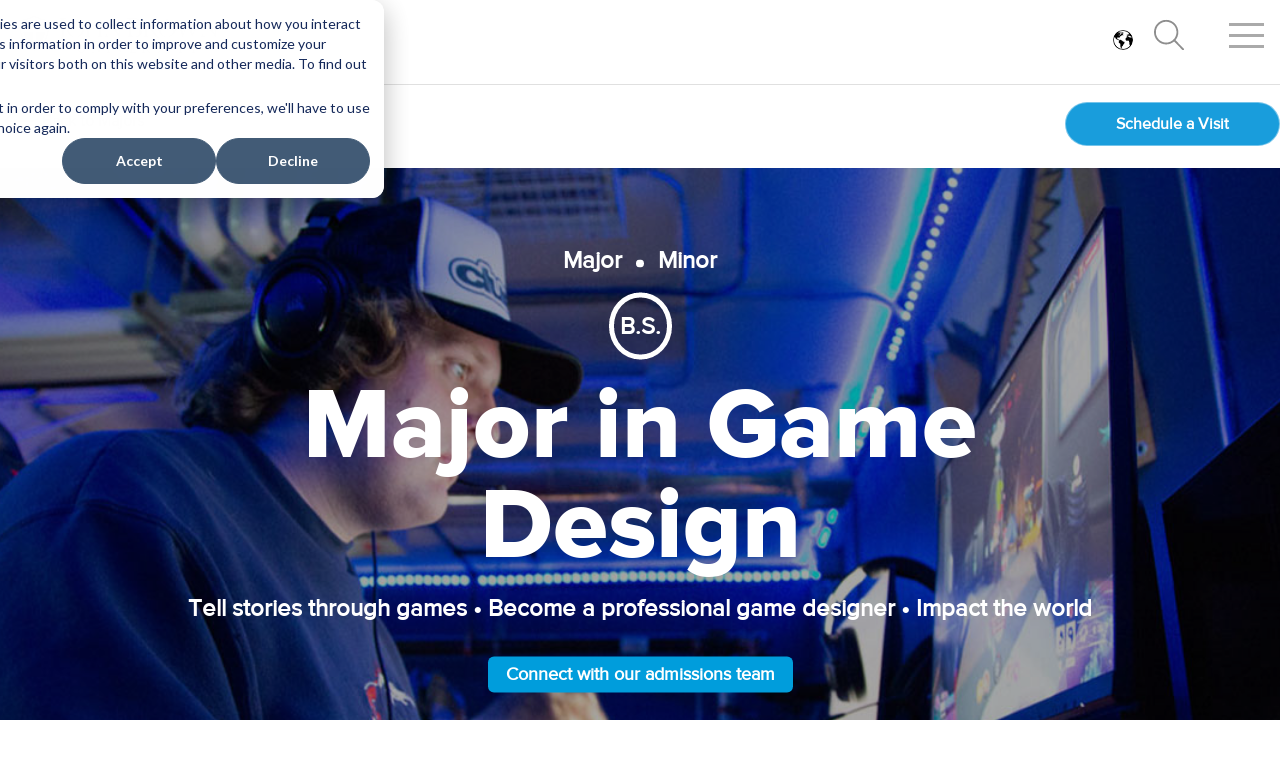

--- FILE ---
content_type: text/html; charset=UTF-8
request_url: https://www.jbu.edu/majors/game-design/?e=0.2767k09&e=0.2767k09
body_size: 26213
content:
<!doctype html><html lang="en"><head>
    

    <meta charset="utf-8">
   <title>Major in Game Design</title>
    <link rel="shortcut icon" href="https://www.jbu.edu/hubfs/favicon.ico">
    <meta name="description" content="In JBU's game design major, you will be prepared to code, artistic direct and create the video or tabletop games of your dreams.">
<meta name="viewport" content="width=device-width, initial-scale=1">
      
   
    <link rel="preload" href="https://cdn.jsdelivr.net/npm/bootstrap@5.0.2/dist/css/bootstrap.min.css" as="style" onload="this.onload=null;this.rel='stylesheet'">
<noscript><link rel="stylesheet" href="https://cdn.jsdelivr.net/npm/bootstrap@5.0.2/dist/css/bootstrap.min.css"></noscript>
      <link rel="stylesheet" href="http://catalog.jbu.edu/widget-api/widget-api.min.css">
         
     <link href="https://assets.calendly.com/assets/external/widget.css" rel="stylesheet"> 
     
     
        
    
    
    
    
    
    <meta name="viewport" content="width=device-width, initial-scale=1">

    
    <meta property="og:description" content="In JBU's game design major, you will be prepared to code, artistic direct and create the video or tabletop games of your dreams.">
    <meta property="og:title" content="Major in Game Design">
    <meta name="twitter:description" content="In JBU's game design major, you will be prepared to code, artistic direct and create the video or tabletop games of your dreams.">
    <meta name="twitter:title" content="Major in Game Design">

    

    
    <style>
a.cta_button{-moz-box-sizing:content-box !important;-webkit-box-sizing:content-box !important;box-sizing:content-box !important;vertical-align:middle}.hs-breadcrumb-menu{list-style-type:none;margin:0px 0px 0px 0px;padding:0px 0px 0px 0px}.hs-breadcrumb-menu-item{float:left;padding:10px 0px 10px 10px}.hs-breadcrumb-menu-divider:before{content:'›';padding-left:10px}.hs-featured-image-link{border:0}.hs-featured-image{float:right;margin:0 0 20px 20px;max-width:50%}@media (max-width: 568px){.hs-featured-image{float:none;margin:0;width:100%;max-width:100%}}.hs-screen-reader-text{clip:rect(1px, 1px, 1px, 1px);height:1px;overflow:hidden;position:absolute !important;width:1px}
</style>

<link rel="stylesheet" href="https://www.jbu.edu/hubfs/hub_generated/template_assets/1/66974720411/1768585548811/template_hover-min.min.css">
<link rel="stylesheet" href="https://www.jbu.edu/hubfs/hub_generated/template_assets/1/60922093915/1768585537712/template_main.min.css">
<link rel="stylesheet" href="https://www.jbu.edu/hubfs/hub_generated/template_assets/1/60922132555/1768585541219/template_theme-overrides.css">
<link rel="stylesheet" href="https://www.jbu.edu/hubfs/hub_generated/template_assets/1/60920245136/1768585537436/template_jbu-global.css">
<link rel="stylesheet" href="https://www.jbu.edu/hubfs/hub_generated/template_assets/1/80490785424/1768585549022/template_jbu-main.css">
<link rel="stylesheet" href="https://www.jbu.edu/hubfs/hub_generated/module_assets/1/143080192361/1743516620464/module_language_switcher.min.css">
<link rel="stylesheet" href="/hs/hsstatic/cos-LanguageSwitcher/static-1.336/sass/LanguageSwitcher.css">
<link rel="stylesheet" href="https://www.jbu.edu/hubfs/hub_generated/module_assets/1/63138615046/1743515979692/module_menu.min.css">
<link rel="stylesheet" href="https://www.jbu.edu/hubfs/hub_generated/module_assets/1/167373175913/1743516747556/module_Majors_Header.min.css">

<style>
  
  div.jbu-header-padding-box{ padding:  0;}  
   @media (min-width: 1024px)  { 
    
  }
   
</style>

<link rel="stylesheet" href="https://www.jbu.edu/hubfs/hub_generated/module_assets/1/60921319232/1743515949374/module_Head-Text-Rt.min.css">

<style>
  
  div.jbu-head-text-rt-box{ padding:  16px 0;}   
  
   @media (min-width: 1024px)  { 
      div.jbu-head-text-rt-box{ padding: 32px 50px;}  
  }
   
</style>

<link rel="stylesheet" href="https://www.jbu.edu/hubfs/hub_generated/module_assets/1/60922132533/1743515953328/module_Icon-card-Intro-txt.min.css">

<style>
  
   div.jbu-card-intro-txt-box{ padding: 16px 0 ;}  
  
   
</style>

<link rel="stylesheet" href="https://www.jbu.edu/hubfs/hub_generated/module_assets/1/62894530728/1743515959955/module_Video-Text.min.css">

<style>
  
  div.jbu-video-box{ padding: 16px 0;}    
   @media (min-width: 1024px)  { 
    
  }
   
</style>

  <link href="//vjs.zencdn.net/7.10.2/video-js.min.css" rel="stylesheet">  

<link rel="stylesheet" href="https://www.jbu.edu/hubfs/hub_generated/module_assets/1/62974288507/1743515969482/module_Cards.min.css">

<style>
  
  div.jbu-card-block{ padding:  16px 0;}   
   @media (min-width: 1024px)  { 
      div.jbu-card-block{ padding:  16px 50px;}   
  }
   
</style>

<link rel="stylesheet" href="https://www.jbu.edu/hubfs/hub_generated/module_assets/1/64401893731/1743516005898/module_Buttons-Multi.min.css">

<style>
  
  div.jbu-buttons-block{ padding:  0;}   
   
</style>

<link rel="stylesheet" href="https://www.jbu.edu/hubfs/hub_generated/module_assets/1/68319326365/1743516019427/module_2-Column.min.css">

<style>
  
   div.jbu-column-2{ padding: 16px 0;}
    @media (min-width: 1024px)  { 
  div.jbu-column-2{ padding:  16px 50px;}
  }
  
 
</style>

<link rel="stylesheet" href="https://www.jbu.edu/hubfs/hub_generated/module_assets/1/166192357816/1743516743414/module_Key_Course.min.css">
<link rel="stylesheet" href="https://www.jbu.edu/hubfs/hub_generated/module_assets/1/62937904948/1767836526920/module_Faculty-Carousel.min.css">

<style>
  
  div.jbu-faculty-box{
    padding-top:  0px;
    padding-bottom: -2px;
    padding-left: 0;
    padding-right: 0;
  }
   @media (min-width: 1024px)  { 
    div.jbu-faculty-box{
    padding-top:  0px;
    padding-bottom: -2px;
    padding-left: px;
    padding-right: px ;
  }
  }
   
</style>
<link rel="stylesheet" type="text/css" href="https://www.jbu.edu/hubfs/hub_generated/template_assets/1/60921313825/1768585538477/template_slick-theme.min.css">
<link rel="stylesheet" type="text/css" href="//cdn.jsdelivr.net/npm/slick-carousel@1.8.1/slick/slick.css">

<link rel="stylesheet" href="https://www.jbu.edu/hubfs/hub_generated/module_assets/1/64307901336/1743516003773/module_Link-List-W-Rule.min.css">

<style>
  
   div.jbu-link-list-w-rule-box{ padding: 16px 0;}  
   @media (min-width: 1024px)  { 
      div.jbu-link-list-w-rule-box{ padding: 16px 50px;}  
  }
   
</style>

<link rel="stylesheet" href="https://www.jbu.edu/hubfs/hub_generated/module_assets/1/66991592783/1743516012721/module_Form-Img-Bkgd.min.css">

<style>
  
  div.jbu-form-img-bkgd-box-padding{ padding:  0;}   
   
</style>

<link rel="stylesheet" href="https://www.jbu.edu/hubfs/hub_generated/module_assets/1/67003921308/1743516014711/module_Header.min.css">
<style>
</style>

    

    
<!--  Added by GoogleAnalytics4 integration -->
<script>
var _hsp = window._hsp = window._hsp || [];
window.dataLayer = window.dataLayer || [];
function gtag(){dataLayer.push(arguments);}

var useGoogleConsentModeV2 = true;
var waitForUpdateMillis = 1000;


if (!window._hsGoogleConsentRunOnce) {
  window._hsGoogleConsentRunOnce = true;

  gtag('consent', 'default', {
    'ad_storage': 'denied',
    'analytics_storage': 'denied',
    'ad_user_data': 'denied',
    'ad_personalization': 'denied',
    'wait_for_update': waitForUpdateMillis
  });

  if (useGoogleConsentModeV2) {
    _hsp.push(['useGoogleConsentModeV2'])
  } else {
    _hsp.push(['addPrivacyConsentListener', function(consent){
      var hasAnalyticsConsent = consent && (consent.allowed || (consent.categories && consent.categories.analytics));
      var hasAdsConsent = consent && (consent.allowed || (consent.categories && consent.categories.advertisement));

      gtag('consent', 'update', {
        'ad_storage': hasAdsConsent ? 'granted' : 'denied',
        'analytics_storage': hasAnalyticsConsent ? 'granted' : 'denied',
        'ad_user_data': hasAdsConsent ? 'granted' : 'denied',
        'ad_personalization': hasAdsConsent ? 'granted' : 'denied'
      });
    }]);
  }
}

gtag('js', new Date());
gtag('set', 'developer_id.dZTQ1Zm', true);
gtag('config', 'G-Y6T6591MZL');
</script>
<script async src="https://www.googletagmanager.com/gtag/js?id=G-Y6T6591MZL"></script>

<!-- /Added by GoogleAnalytics4 integration -->

<!--  Added by GoogleTagManager integration -->
<script>
var _hsp = window._hsp = window._hsp || [];
window.dataLayer = window.dataLayer || [];
function gtag(){dataLayer.push(arguments);}

var useGoogleConsentModeV2 = true;
var waitForUpdateMillis = 1000;



var hsLoadGtm = function loadGtm() {
    if(window._hsGtmLoadOnce) {
      return;
    }

    if (useGoogleConsentModeV2) {

      gtag('set','developer_id.dZTQ1Zm',true);

      gtag('consent', 'default', {
      'ad_storage': 'denied',
      'analytics_storage': 'denied',
      'ad_user_data': 'denied',
      'ad_personalization': 'denied',
      'wait_for_update': waitForUpdateMillis
      });

      _hsp.push(['useGoogleConsentModeV2'])
    }

    (function(w,d,s,l,i){w[l]=w[l]||[];w[l].push({'gtm.start':
    new Date().getTime(),event:'gtm.js'});var f=d.getElementsByTagName(s)[0],
    j=d.createElement(s),dl=l!='dataLayer'?'&l='+l:'';j.async=true;j.src=
    'https://www.googletagmanager.com/gtm.js?id='+i+dl;f.parentNode.insertBefore(j,f);
    })(window,document,'script','dataLayer','GTM-W2DX5DJ');

    window._hsGtmLoadOnce = true;
};

_hsp.push(['addPrivacyConsentListener', function(consent){
  if(consent.allowed || (consent.categories && consent.categories.analytics)){
    hsLoadGtm();
  }
}]);

</script>

<!-- /Added by GoogleTagManager integration -->

    <link rel="canonical" href="https://www.jbu.edu/majors/game-design/">


<meta property="og:image" content="https://www.jbu.edu/hubfs/majors-data-analytics/Schmeiding_2.jpg">
<meta property="og:image:width" content="5760">
<meta property="og:image:height" content="3840">
<meta property="og:image:alt" content="Students sitting at computers while listening to a lecture">
<meta name="twitter:image" content="https://www.jbu.edu/hubfs/majors-data-analytics/Schmeiding_2.jpg">
<meta name="twitter:image:alt" content="Students sitting at computers while listening to a lecture">

<meta property="og:url" content="https://www.jbu.edu/majors/game-design/">
<meta name="twitter:card" content="summary_large_image">
<meta http-equiv="content-language" content="en">
<link rel="alternate" hreflang="en" href="https://www.jbu.edu/majors/game-design/">
<link rel="alternate" hreflang="es" href="https://www.jbu.edu/es/majors/game-design">






   <script src="https://kit.fontawesome.com/231128353f.js" crossorigin="anonymous"></script>
  <script src="https://kit.fontawesome.com/2f5de22dfe.js" crossorigin="anonymous"></script>
  <meta name="generator" content="HubSpot"></head>
  <body class="body-wrapper    hs-content-id-94379038777 hs-site-page page ">
<!--  Added by GoogleTagManager integration -->
<noscript><iframe src="https://www.googletagmanager.com/ns.html?id=GTM-W2DX5DJ" height="0" width="0" style="display:none;visibility:hidden"></iframe></noscript>

<!-- /Added by GoogleTagManager integration -->
 
   
      
         <div data-global-resource-path="jbu_prod/templates/partials/header.html"><div class="jbu-menu-cont container">    
  <div id="jbu-nav-container"> 
  <div class="jbu-container-all">
 <a href="/?hsLang=en" alt="JBU Home Button"> <div class="jbu-main-logo-header hvr-shrink">
 <svg id="jbu-word" class="lazyload" aria-labelledby="title" hieght="34" width="205px" version="1.1" xmlns="http://www.w3.org/2000/svg" xmlns:xlink="http://www.w3.org/1999/xlink" x="0px" y="0px" viewbox="0 0 395 88" style="fill:#434344;" xml:space="preserve">
<style type="text/css">
	.st0{display:none;}
	.st1{display:inline;}
	
</style>
<g id="Black" class="st0">
	<g class="st1">
		<path class="st2" d="M63.19,19.27l-0.78-4.38l-4.42-0.55c-7.93-1-18.23-5.58-20.21-6.49L35.3,6.71l-2.5,1.11
			c-0.52,0.23-12.77,5.57-20.27,6.51l-4.42,0.55l-0.78,4.38c-0.67,3.78-5.7,37.41,25.07,53.86l2.85,1.54l2.84-1.53
			C68.89,56.67,63.86,23.04,63.19,19.27z M35.28,9.99l1.25,0.57c2.06,0.94,12.73,5.69,21.09,6.74l2.23,0.28l0.39,2.21
			c0.63,3.56,5.37,35.24-23.54,50.69l-1.43,0.77l-1.44-0.77C4.91,55.02,9.65,23.35,10.29,19.79l0.39-2.21l2.23-0.28
			c8.16-1.02,21-6.7,21.12-6.76L35.28,9.99z" />
		<path class="st2" d="M40,32.5h17.71c0.47-6.18-0.25-10.89-0.47-12.17c-6.98-0.87-15.3-4.12-19.53-5.92v15.79
			C38.69,30.7,39.5,31.51,40,32.5z" />
		<path class="st2" d="M37.7,39.55v26.83c12.92-7.92,17.79-19.51,19.43-29.13H40C39.5,38.23,38.69,39.04,37.7,39.55z" />
		<path class="st2" d="M30.65,37.24H13.47c1.64,9.65,6.47,21.29,19.48,29.21V39.55C31.96,39.04,31.15,38.23,30.65,37.24z" />
		<path class="st2" d="M32.95,30.19V15.22l-1.09-1.15l-1.03,1.72v1.48l-2.37,0.64v-0.83l-0.51-0.48l-0.49,0.74v0.84l-2.37,0.63
			v-0.83l-0.51-0.48l-0.49,0.74v0.84l-2.37,0.64v-0.83l-0.51-0.48l-0.49,0.74v0.84l-2.37,0.64v-0.84l-0.51-0.49l-0.49,0.74v0.85
			l-2.38,0.64v-1.61l-1.02-1.28l-0.89,1.58c0,0-0.18,2.02-0.19,4.13c0,1.66,0,3.1,0,4.09c0.01,1.24,0.05,2.6,0.16,4.05h17.62
			C31.15,31.51,31.96,30.7,32.95,30.19z M17.34,24.47l-2.38,0.65v-2.55l2.38-0.65V24.47z M20.72,23.56l-2.37,0.65v-2.55l2.37-0.64
			V23.56z M24.09,22.64l-2.37,0.64v-2.54l2.37-0.64V22.64z M27.46,21.72l-2.37,0.65v-2.54l2.37-0.64V21.72z M28.46,18.92l2.38-0.64
			l0,2.53l-2.37,0.65V18.92z" />
	</g>
	<g class="st1">
		<g>
			<path class="st2" d="M83.36,11.4v1.13c1.65,0,2.79,0.47,3.41,1.38c0.62,0.91,0.93,2.55,0.93,4.93v21.32
				c0,3.3-0.18,12.44-1.58,15.32c-0.43,0.85-1.16,1.59-2.44,1.59c-0.86,0-1.71-0.18-2.56-0.43c-0.8-0.24-1.53-0.37-2.26-0.37
				c-1.28,0-2.2,1.77-2.2,2.8c0,1.23,1.89,1.28,2.62,1.28c5.68,0,10.01-3.91,12.02-8.78c1.15-2.81,1.4-6.4,1.4-11.21l-0.01-21.52
				c0-2.36,0.31-3.99,0.95-4.92c0.63-0.92,1.76-1.39,3.36-1.39V11.4H83.36z" />
			<path class="st2" d="M97,31.23c0-4.89,1.68-8.96,5.06-12.22c3.37-3.28,7.57-4.9,12.61-4.9c4.89,0,9.02,1.65,12.4,4.97
				c3.38,3.31,5.07,7.36,5.07,12.15c0,4.88-1.7,9.02-5.11,12.38c-3.41,3.37-7.58,5.06-12.5,5.06c-4.91,0-9.05-1.69-12.44-5.06
				C98.69,40.25,97,36.11,97,31.23z M102.06,31.29c0,4.82,1.14,8.71,3.42,11.67c2.28,2.96,5.28,4.46,8.98,4.46
				c3.75,0,6.79-1.53,9.12-4.55c2.33-3.05,3.5-6.83,3.5-11.36c0-4.87-1.14-8.77-3.42-11.73c-2.29-2.94-5.25-4.41-8.87-4.41
				c-3.86,0-6.94,1.44-9.26,4.35C103.21,22.61,102.06,26.47,102.06,31.29z" />
			<path class="st2" d="M159.26,41.67V32.1h-17.94v9.57c0,1.95,0.27,3.31,0.83,4.08c0.54,0.77,1.54,1.16,2.99,1.16v0.95h-11.91V46.9
				c1.44,0,2.43-0.39,2.95-1.17c0.52-0.78,0.78-2.14,0.78-4.07V21.13c0-2.02-0.27-3.4-0.8-4.15c-0.53-0.74-1.51-1.11-2.93-1.11
				v-0.95h11.91v0.95c-1.45,0-2.44,0.4-2.99,1.19c-0.56,0.8-0.83,2.15-0.83,4.06v9.37h17.94v-9.37c0-2.02-0.25-3.4-0.77-4.15
				c-0.52-0.75-1.48-1.11-2.91-1.11v-0.95h11.79v0.95c-1.4,0-2.37,0.39-2.92,1.15c-0.54,0.78-0.82,2.13-0.82,4.11v20.54
				c0,1.97,0.27,3.33,0.82,4.1c0.55,0.76,1.52,1.14,2.92,1.14v0.95h-11.79V46.9c1.46,0,2.43-0.38,2.94-1.14
				C159.01,45,159.26,43.64,159.26,41.67z" />
			<path class="st2" d="M194.43,15.87v-0.95h9.94v0.95c-1.59,0-2.7,0.38-3.32,1.12c-0.61,0.76-0.92,2.11-0.92,4.07v26.79h-1.01
				l-23.34-28.64v23.13c0,1.63,0.33,2.8,0.99,3.5c0.66,0.7,1.78,1.06,3.33,1.06v0.95h-10V46.9c1.59,0,2.67-0.42,3.23-1.26
				c0.56-0.84,0.84-2.3,0.84-4.39V21.97c0-2.08-0.38-3.57-1.14-4.48c-0.76-0.9-2.01-1.45-3.75-1.62v-0.95h8.45l20.69,25.63V21.29
				c0-2.02-0.28-3.43-0.86-4.22C197.02,16.27,195.97,15.87,194.43,15.87z" />
		</g>
		<g>
			<path class="st2" d="M272.71,46c-1.04-1-1.82-1.95-5.42-8.5c-2.33-4.24-4.44-5.28-5.42-5.91c0.01,0,0.02-0.01,0.03-0.01
				c-0.01,0-0.01-0.01-0.02-0.01c1.66-0.49,3.01-1.17,4.05-2.03c1.72-1.45,2.58-3.4,2.58-5.88c0-2.46-0.97-4.48-2.93-6.07
				c-1.95-1.59-4.56-2.39-7.82-2.39h-13.22v0.93c1.09,0,1.9,0.21,2.46,0.62c0.18,0.13,0.34,0.3,0.46,0.48
				c0.49,0.72,0.74,2.04,0.74,3.95v20.24c0,0.49-0.02,0.94-0.05,1.35c-0.09,1.22-0.33,2.11-0.71,2.68c-0.5,0.75-1.47,1.13-2.9,1.13
				v0.89h11.6v-0.89c-1.38,0-2.33-0.38-2.87-1.13c-0.54-0.75-0.81-2.09-0.81-4v-8.89h0v-0.02h2.62c1.41,0,2.7,0.46,3.86,1.38
				c0.36,0.28,0.77,0.71,1.21,1.22c0.97,1.11,2.12,2.74,3.48,4.93c0.05,0.08,2.1,3.79,4.31,6.41c4.15,4.92,11.25,3.33,11.25,3.33
				C276.77,49.47,274.29,47.51,272.71,46z M256.43,31.21h-3.96V16.43h3.38c0.62,0,1.2,0.04,1.76,0.13c1.67,0.26,3.06,0.89,4.18,1.9
				c1.5,1.35,2.25,3.11,2.25,5.3c0,2.24-0.68,4.04-2.03,5.39c0,0.01,0,0.01,0,0.01c-0.01,0-0.01,0.01-0.01,0.01
				C260.65,30.53,258.8,31.21,256.43,31.21z" />
			<path class="st2" d="M230.64,48.48h-17.05v-1.07c1.57,0,2.67-0.42,3.28-1.27c0.61-0.86,0.92-2.39,0.92-4.6V18.46
				c0-2.24-0.29-3.79-0.87-4.63c-0.58-0.84-1.69-1.27-3.32-1.27V11.5h13.95c4,0,7.14,0.83,9.43,2.47c2.29,1.65,3.45,3.82,3.45,6.54
				c0,3.96-2.48,6.76-7.45,8.37v0.15c2.81,0.57,5.11,1.82,6.88,3.75c1.78,1.92,2.67,4.13,2.67,6.63c0,2.74-1.09,4.94-3.27,6.58
				C237.09,47.65,234.21,48.48,230.64,48.48z M222.67,12.91v15.67h3.82c2.67,0,4.81-0.7,6.39-2.1c1.58-1.39,2.37-3.29,2.37-5.66
				c0-2.51-0.77-4.45-2.32-5.84c-1.55-1.38-3.74-2.07-6.56-2.07H222.67z M226.18,29.99h-3.5v10.85c0,2.4,0.26,4.03,0.79,4.91
				c0.53,0.88,1.54,1.31,3.04,1.31h3.06c2.15,0,3.9-0.73,5.26-2.15c1.36-1.46,2.04-3.38,2.04-5.79c0-2.75-0.98-4.96-2.92-6.63
				C231.98,30.83,229.4,29.99,226.18,29.99z" />
			<path class="st2" d="M354.68,14.91h-9.58v0.88c2.16,0,3.24,0.94,3.24,2.82c0,0.94-0.27,2.14-0.8,3.6l-6.65,18.15l-7.58-20.52
				c-0.3-0.83-0.44-1.51-0.44-2.05c0-1.29,1.04-1.94,3.14-1.94v-0.93h-11.85v0.93c1.23,0,2.17,0.27,2.83,0.8
				c0.67,0.54,1.23,1.46,1.68,2.77l0.72,2.1l-6.88,18.84l-7.6-20.59c-0.28-0.73-0.41-1.34-0.41-1.82c0-1.19,0.95-1.88,2.85-2.11
				v-0.93h-12.02v0.93c1.26,0,2.13,0.14,2.63,0.41c0.5,0.29,0.96,0.78,1.39,1.49c0.44,0.71,0.93,1.79,1.48,3.28l9.89,26.75h0.92
				l8.59-23.93l8.84,23.93h1l9.12-25.34c0.85-2.36,1.69-4.02,2.55-4.98c0.78-0.9,1.76-1.4,2.91-1.55v-0.05V14.91z" />
			<path class="st2" d="M379.37,14.91v0.94c1.52,0,2.57,0.4,3.14,1.19c0.56,0.8,0.84,2.19,0.84,4.2v19.13l-20.54-25.45h-8.13v0.98
				c0,0,1.79-0.35,3.12,0.57c0.2,0.13,0.39,0.29,0.55,0.49c0.52,0.6,0.88,1.49,0.88,2.84l0,0c0.03,0.51,0.04,1.19,0.04,2.12v19.15
				c0,2.08-0.28,3.54-0.83,4.37c-0.57,0.83-1.64,1.24-3.21,1.24v0.94h9.92v-0.94c-1.54,0-2.65-0.36-3.31-1.05
				c-0.66-0.69-0.99-1.86-0.99-3.47V19.18l23.18,28.44h1v-26.6c0-1.95,0.31-3.3,0.92-4.04c0.61-0.75,1.71-1.12,3.29-1.12v-0.94
				H379.37z" />
			<path class="st2" d="M273.35,30.99c0-4.86,1.68-8.91,5.03-12.16c3.35-3.25,7.53-4.87,12.54-4.87c4.86,0,8.97,1.64,12.32,4.94
				c3.36,3.3,5.04,7.32,5.04,12.09c0,4.86-1.7,8.97-5.08,12.31c-3.39,3.34-7.53,5.03-12.42,5.03c-4.88,0-9-1.69-12.37-5.03
				C275.04,39.95,273.35,35.84,273.35,30.99z M278.38,31.05c0,4.78,1.13,8.65,3.41,11.59c2.27,2.95,5.25,4.43,8.93,4.43
				c3.72,0,6.74-1.51,9.05-4.52c2.32-3.02,3.48-6.78,3.48-11.29c0-4.84-1.14-8.72-3.41-11.65c-2.27-2.92-5.21-4.4-8.83-4.4
				c-3.83,0-6.9,1.44-9.2,4.33C279.53,22.42,278.38,26.25,278.38,31.05z" />
		</g>
		<g>
			<path class="st2" d="M157.7,61.8l0.05,0.25H158c0.67,0,1.13,0.16,1.35,0.46c0.17,0.23,0.37,0.75,0.37,1.9v8.65l-9.94-12
				l-0.08-0.09h-4.73v0.82l0.05,0.23l0.23,0.02c0.8,0.08,1.37,0.31,1.69,0.69c0.33,0.39,0.5,1.07,0.5,2.01v9.5
				c0,1.2-0.2,1.75-0.37,2c-0.22,0.32-0.69,0.49-1.44,0.49h-0.25v1.08h5.66v-0.83l-0.05-0.25h-0.25c-0.7,0-1.19-0.14-1.46-0.43
				c-0.28-0.29-0.42-0.8-0.42-1.51V64.23l11.28,13.5l0.08,0.09h0.95V64.31c0-1.11,0.22-1.6,0.4-1.81c0.25-0.3,0.74-0.45,1.5-0.45
				h0.25v-1.08h-5.63V61.8z" />
			<path class="st2" d="M174.55,61.8l0.05,0.25h0.25c0.63,0,1.05,0.14,1.25,0.42c0.15,0.21,0.33,0.71,0.33,1.87v10.13
				c0,1.13-0.19,1.63-0.34,1.85c-0.2,0.28-0.62,0.43-1.3,0.43h-0.25v1.08h6.6v-0.83l-0.05-0.25h-0.25c-0.6,0-1.02-0.15-1.23-0.44
				c-0.16-0.22-0.35-0.72-0.35-1.84V64.34c0-1.12,0.19-1.62,0.35-1.84c0.21-0.29,0.63-0.44,1.29-0.44h0.25v-1.08h-6.6V61.8z" />
			<path class="st2" d="M204.2,61.8l0.05,0.25h0.25c1.05,0,1.19,0.43,1.19,0.85c0,0.28-0.08,0.62-0.22,1.01l-3.59,9.38l-3.79-9.75
				c-0.11-0.27-0.16-0.5-0.16-0.7c0-0.39,0.14-0.79,1.21-0.79h0.25v-1.08h-6.66v0.82l0.05,0.24l0.24,0.01
				c0.58,0.02,1.02,0.16,1.31,0.43c0.22,0.2,0.59,0.74,1.17,2.19l5.17,13.21l0.06,0.16h0.89l4.99-13c0.74-1.96,1.67-2.96,2.8-2.96
				h0.25v-1.1h-5.46V61.8z" />
			<path class="st2" d="M231.5,74.32l-0.02,0.03c-0.3,0.64-0.58,1.11-0.83,1.38c-0.23,0.26-0.53,0.43-0.87,0.53
				c-0.25,0.07-0.82,0.15-2.08,0.15h-2.91c-0.48,0-0.67-0.11-0.74-0.17c-0.12-0.1-0.18-0.32-0.18-0.63v-5.51h3.83
				c1.04,0,1.39,0.13,1.5,0.21c0.11,0.07,0.32,0.32,0.54,1.17l0.05,0.18h1.03v-4.55h-0.85l-0.22,0.04l-0.03,0.21
				c-0.12,0.68-0.29,0.97-0.42,1.09c-0.12,0.11-0.4,0.25-1.09,0.25h-4.35v-6.34h4.5c1.29,0,1.73,0.2,1.88,0.31
				c0.18,0.14,0.43,0.5,0.63,1.41l0.04,0.2h0.86v-3.32h-12.61v0.83l0.05,0.25h0.25c0.62,0,1.04,0.14,1.24,0.43
				c0.16,0.22,0.34,0.71,0.34,1.86v10.15c0,1.1-0.18,1.6-0.33,1.82c-0.2,0.28-0.62,0.43-1.31,0.43h-0.25v1.08h12.54l0.83-3.26
				l0.09-0.37h-1.07L231.5,74.32z" />
			<path class="st2" d="M258.8,76.88c-0.63-0.08-1.1-0.3-1.58-0.72c-0.53-0.48-1.53-2.1-2.07-2.97c-0.76-1.24-1.24-1.98-1.75-2.58
				c-0.33-0.37-0.62-0.71-0.95-0.99c2.05-0.76,3.09-2.13,3.09-4.09c0-1.33-0.55-2.43-1.63-3.29c-1.06-0.84-2.48-1.26-4.23-1.26
				h-7.13v0.83l0.05,0.25h0.25c0.64,0,1.06,0.14,1.26,0.42c0.15,0.21,0.33,0.7,0.33,1.81v10.18c0,1.11-0.18,1.61-0.34,1.84
				c-0.2,0.29-0.62,0.44-1.3,0.44h-0.25v1.08h6.6v-0.83l-0.05-0.25h-0.25c-0.6,0-1.02-0.15-1.24-0.45
				c-0.16-0.22-0.36-0.72-0.36-1.83V70.3h1.05c0.66,0,1.27,0.21,1.81,0.63c0.58,0.44,1.39,1.5,2.42,3.12
				c1.22,1.94,2.56,3.18,3.98,3.67c0.44,0.16,0.89,0.23,1.33,0.23c0.31,0,0.62-0.04,0.95-0.13c0.33-0.08,0.47-0.32,0.46-0.52
				C259.24,77.09,259.06,76.91,258.8,76.88z M252.61,65.58c0,1.04-0.32,1.88-0.95,2.5c-0.63,0.62-1.53,0.94-2.66,0.94h-1.74V62.2
				h1.44c1.19,0,2.15,0.32,2.86,0.94C252.26,63.76,252.61,64.58,252.61,65.58z M258.77,77.13L258.77,77.13L258.77,77.13
				L258.77,77.13z" />
			<path class="st2" d="M274.3,67.71c-1.47-0.86-2.44-1.57-2.87-2.1c-0.41-0.5-0.61-1.07-0.61-1.68c0-0.64,0.24-1.16,0.71-1.54
				c0.49-0.4,1.16-0.6,1.98-0.6c0.93,0,1.71,0.27,2.32,0.81c0.61,0.54,0.97,1.3,1.08,2.32l0.02,0.22H278v-4.41h-0.81l-0.2,0.04
				l-0.05,0.18c-0.04,0.15-0.07,0.22-0.07,0.23c-0.05,0.01-0.14,0.04-0.82-0.17c-2.57-0.84-4.62-0.47-5.99,0.8
				c-0.9,0.83-1.35,1.93-1.35,3.25c0,0.68,0.11,1.32,0.33,1.89c0.22,0.57,0.57,1.11,1.03,1.59c0.45,0.47,1.35,1.11,2.66,1.9
				c1.56,0.92,2.58,1.68,3.06,2.25c0.45,0.54,0.68,1.11,0.68,1.69c0,0.78-0.27,1.41-0.81,1.88c-0.55,0.48-1.3,0.72-2.23,0.72
				c-0.98,0-1.86-0.34-2.59-1.01c-0.73-0.67-1.11-1.57-1.11-2.74v-0.25h-1.1v4.99h0.84l0.19-0.03l0.06-0.16
				c0.07-0.19,0.19-0.42,0.35-0.42c0.02,0,0.18,0.01,0.82,0.23c1.2,0.42,2.21,0.63,2.99,0.63c1.38,0,2.58-0.49,3.56-1.44
				c0.98-0.96,1.48-2.13,1.48-3.48c0-1.05-0.33-2-0.97-2.82C277.31,69.68,276.09,68.75,274.3,67.71z" />
			<path class="st2" d="M291.19,61.79l0.05,0.25h0.25c0.63,0,1.05,0.14,1.25,0.42c0.15,0.21,0.33,0.71,0.33,1.87v10.13
				c0,1.13-0.19,1.63-0.34,1.85c-0.2,0.28-0.62,0.43-1.3,0.43h-0.25v1.08h6.6v-0.83l-0.05-0.25h-0.25c-0.6,0-1.02-0.15-1.23-0.44
				c-0.16-0.22-0.35-0.72-0.35-1.84V64.33c0-1.12,0.19-1.62,0.35-1.85c0.21-0.29,0.63-0.44,1.28-0.44h0.25v-1.08h-6.6V61.79z" />
			<path class="st2" d="M323.47,60.5c-0.44,0.35-1.28,0.54-2.45,0.54h-8.73c-1.12,0-1.92-0.18-2.31-0.54l-0.07-0.07h-0.92v4.33h0.85
				l0.23-0.05l0.02-0.23c0.06-0.73,0.31-1.26,0.76-1.56c0.47-0.32,1.26-0.49,2.35-0.49h2.11v12.1c0,1.08-0.19,1.59-0.34,1.82
				c-0.2,0.3-0.62,0.45-1.29,0.45h-0.25v1.08h6.5v-0.83l-0.05-0.25h-0.25c-0.42,0-0.96-0.07-1.19-0.39c-0.14-0.2-0.31-0.67-0.31-1.8
				V62.43h2.22c1.01,0,1.76,0.15,2.25,0.45c0.46,0.28,0.79,0.83,0.99,1.69l0.05,0.19h0.87v-4.33h-0.93L323.47,60.5z" />
			<path class="st2" d="M344.62,60.97v0.83l0.05,0.25h0.25c0.7,0,0.8,0.29,0.8,0.6c0,0.37-0.18,0.84-0.53,1.4l-2.39,3.69l-3.04-4.53
				c-0.24-0.36-0.29-0.57-0.29-0.69c0-0.41,0.99-0.46,1.47-0.46h0.25v-1.08h-7.13v0.82l0.05,0.24l0.24,0.01
				c0.59,0.02,1.05,0.16,1.36,0.4c0.23,0.17,0.66,0.61,1.36,1.68l3.5,5.31v5.03c0,1.09-0.19,1.59-0.35,1.83
				c-0.2,0.29-0.68,0.45-1.44,0.45h-0.25v1.08h6.69v-0.83l-0.05-0.25h-0.25c-0.59,0-1-0.14-1.19-0.42
				c-0.15-0.21-0.33-0.71-0.33-1.86v-5.03l3.7-5.68c0.57-0.87,0.94-1.22,1.14-1.36c0.29-0.19,0.72-0.31,1.33-0.35l0.24-0.01v-1.06
				H344.62z" />
			<path class="st2" d="M129.34,60.98l0,1.06l0.72,0.04c0.46,0.03,1.02,0.24,1.2,0.59c0.17,0.33,0.46,1.47,0.46,5.4v1.57
				c0,4.46-1.68,6.82-4.86,6.82c-3.41,0-4.94-2.11-4.94-6.84v-4.27c0.04-2.81,0.32-3.15,1.37-3.27l0.75-0.05l0-0.8L124,60.98
				l-6.94,0l-0.01,1.05l0.69,0.05c1.18,0.11,1.46,0.42,1.46,3.26v4.81c0,3.27,0.65,5.28,2.12,6.54c1.16,1.03,2.85,1.55,5.03,1.55
				c2.06,0,4.04-0.79,5.16-2.05c1.27-1.41,1.89-3.57,1.89-6.6l0.01-1.52c0-2.82,0.12-4.82,0.33-5.35c0.13-0.35,0.6-0.6,1.18-0.65
				l0.69-0.04v-0.75l-0.05-0.3L129.34,60.98z" />
		</g>
	</g>
</g>
<g id="Black_copy">
	<g>
		<path class="st3" d="M63.19,19.27l-0.78-4.38l-4.42-0.55c-7.93-1-18.23-5.58-20.21-6.49L35.3,6.71l-2.5,1.11
			c-0.52,0.23-12.77,5.57-20.27,6.51l-4.42,0.55l-0.78,4.38c-0.67,3.78-5.7,37.41,25.07,53.86l2.85,1.54l2.84-1.53
			C68.89,56.67,63.86,23.04,63.19,19.27z M35.28,9.99l1.25,0.57c2.06,0.94,12.73,5.69,21.09,6.74l2.23,0.28l0.39,2.21
			c0.63,3.56,5.37,35.24-23.54,50.69l-1.43,0.77l-1.44-0.77C4.91,55.02,9.65,23.35,10.29,19.79l0.39-2.21l2.23-0.28
			c8.16-1.02,21-6.7,21.12-6.76L35.28,9.99z" />
		<path class="st3" d="M40,32.5h17.71c0.47-6.18-0.25-10.89-0.47-12.17c-6.98-0.87-15.3-4.12-19.53-5.92v15.79
			C38.69,30.7,39.5,31.51,40,32.5z" />
		<path class="st3" d="M37.7,39.55v26.83c12.92-7.92,17.79-19.51,19.43-29.13H40C39.5,38.23,38.69,39.04,37.7,39.55z" />
		<path class="st3" d="M30.65,37.24H13.47c1.64,9.65,6.47,21.29,19.48,29.21V39.55C31.96,39.04,31.15,38.23,30.65,37.24z" />
		<path class="st3" d="M32.95,30.19V15.22l-1.09-1.15l-1.03,1.72v1.48l-2.37,0.64v-0.83l-0.51-0.48l-0.49,0.74v0.84l-2.37,0.63
			v-0.83l-0.51-0.48l-0.49,0.74v0.84l-2.37,0.64v-0.83l-0.51-0.48l-0.49,0.74v0.84l-2.37,0.64v-0.84l-0.51-0.49l-0.49,0.74v0.85
			l-2.38,0.64v-1.61l-1.02-1.28l-0.89,1.58c0,0-0.18,2.02-0.19,4.13c0,1.66,0,3.1,0,4.09c0.01,1.24,0.05,2.6,0.16,4.05h17.62
			C31.15,31.51,31.96,30.7,32.95,30.19z M17.34,24.47l-2.38,0.65v-2.55l2.38-0.65V24.47z M20.72,23.56l-2.37,0.65v-2.55l2.37-0.64
			V23.56z M24.09,22.64l-2.37,0.64v-2.54l2.37-0.64V22.64z M27.46,21.72l-2.37,0.65v-2.54l2.37-0.64V21.72z M28.46,18.92l2.38-0.64
			l0,2.53l-2.37,0.65V18.92z" />
	</g>
	<g>
		<g>
			<path class="st3" d="M83.36,11.4v1.13c1.65,0,2.79,0.47,3.41,1.38c0.62,0.91,0.93,2.55,0.93,4.93v21.32
				c0,3.3-0.18,12.44-1.58,15.32c-0.43,0.85-1.16,1.59-2.44,1.59c-0.86,0-1.71-0.18-2.56-0.43c-0.8-0.24-1.53-0.37-2.26-0.37
				c-1.28,0-2.2,1.77-2.2,2.8c0,1.23,1.89,1.28,2.62,1.28c5.68,0,10.01-3.91,12.02-8.78c1.15-2.81,1.4-6.4,1.4-11.21l-0.01-21.52
				c0-2.36,0.31-3.99,0.95-4.92c0.63-0.92,1.76-1.39,3.36-1.39V11.4H83.36z" />
			<path class="st3" d="M97,31.23c0-4.89,1.68-8.96,5.06-12.22c3.37-3.28,7.57-4.9,12.61-4.9c4.89,0,9.02,1.65,12.4,4.97
				c3.38,3.31,5.07,7.36,5.07,12.15c0,4.88-1.7,9.02-5.11,12.38c-3.41,3.37-7.58,5.06-12.5,5.06c-4.91,0-9.05-1.69-12.44-5.06
				C98.69,40.25,97,36.11,97,31.23z M102.06,31.29c0,4.82,1.14,8.71,3.42,11.67c2.28,2.96,5.28,4.46,8.98,4.46
				c3.75,0,6.79-1.53,9.12-4.55c2.33-3.05,3.5-6.83,3.5-11.36c0-4.87-1.14-8.77-3.42-11.73c-2.29-2.94-5.25-4.41-8.87-4.41
				c-3.86,0-6.94,1.44-9.26,4.35C103.21,22.61,102.06,26.47,102.06,31.29z" />
			<path class="st3" d="M159.26,41.67V32.1h-17.94v9.57c0,1.95,0.27,3.31,0.83,4.08c0.54,0.77,1.54,1.16,2.99,1.16v0.95h-11.91V46.9
				c1.44,0,2.43-0.39,2.95-1.17c0.52-0.78,0.78-2.14,0.78-4.07V21.13c0-2.02-0.27-3.4-0.8-4.15c-0.53-0.74-1.51-1.11-2.93-1.11
				v-0.95h11.91v0.95c-1.45,0-2.44,0.4-2.99,1.19c-0.56,0.8-0.83,2.15-0.83,4.06v9.37h17.94v-9.37c0-2.02-0.25-3.4-0.77-4.15
				c-0.52-0.75-1.48-1.11-2.91-1.11v-0.95h11.79v0.95c-1.4,0-2.37,0.39-2.92,1.15c-0.54,0.78-0.82,2.13-0.82,4.11v20.54
				c0,1.97,0.27,3.33,0.82,4.1c0.55,0.76,1.52,1.14,2.92,1.14v0.95h-11.79V46.9c1.46,0,2.43-0.38,2.94-1.14
				C159.01,45,159.26,43.64,159.26,41.67z" />
			<path class="st3" d="M194.43,15.87v-0.95h9.94v0.95c-1.59,0-2.7,0.38-3.32,1.12c-0.61,0.76-0.92,2.11-0.92,4.07v26.79h-1.01
				l-23.34-28.64v23.13c0,1.63,0.33,2.8,0.99,3.5c0.66,0.7,1.78,1.06,3.33,1.06v0.95h-10V46.9c1.59,0,2.67-0.42,3.23-1.26
				c0.56-0.84,0.84-2.3,0.84-4.39V21.97c0-2.08-0.38-3.57-1.14-4.48c-0.76-0.9-2.01-1.45-3.75-1.62v-0.95h8.45l20.69,25.63V21.29
				c0-2.02-0.28-3.43-0.86-4.22C197.02,16.27,195.97,15.87,194.43,15.87z" />
		</g>
		<g>
			<path class="st3" d="M272.71,46c-1.04-1-1.82-1.95-5.42-8.5c-2.33-4.24-4.44-5.28-5.42-5.91c0.01,0,0.02-0.01,0.03-0.01
				c-0.01,0-0.01-0.01-0.02-0.01c1.66-0.49,3.01-1.17,4.05-2.03c1.72-1.45,2.58-3.4,2.58-5.88c0-2.46-0.97-4.48-2.93-6.07
				c-1.95-1.59-4.56-2.39-7.82-2.39h-13.22v0.93c1.09,0,1.9,0.21,2.46,0.62c0.18,0.13,0.34,0.3,0.46,0.48
				c0.49,0.72,0.74,2.04,0.74,3.95v20.24c0,0.49-0.02,0.94-0.05,1.35c-0.09,1.22-0.33,2.11-0.71,2.68c-0.5,0.75-1.47,1.13-2.9,1.13
				v0.89h11.6v-0.89c-1.38,0-2.33-0.38-2.87-1.13c-0.54-0.75-0.81-2.09-0.81-4v-8.89h0v-0.02h2.62c1.41,0,2.7,0.46,3.86,1.38
				c0.36,0.28,0.77,0.71,1.21,1.22c0.97,1.11,2.12,2.74,3.48,4.93c0.05,0.08,2.1,3.79,4.31,6.41c4.15,4.92,11.25,3.33,11.25,3.33
				C276.77,49.47,274.29,47.51,272.71,46z M256.43,31.21h-3.96V16.43h3.38c0.62,0,1.2,0.04,1.76,0.13c1.67,0.26,3.06,0.89,4.18,1.9
				c1.5,1.35,2.25,3.11,2.25,5.3c0,2.24-0.68,4.04-2.03,5.39c0,0.01,0,0.01,0,0.01c-0.01,0-0.01,0.01-0.01,0.01
				C260.65,30.53,258.8,31.21,256.43,31.21z" />
			<path class="st3" d="M230.64,48.48h-17.05v-1.07c1.57,0,2.67-0.42,3.28-1.27c0.61-0.86,0.92-2.39,0.92-4.6V18.46
				c0-2.24-0.29-3.79-0.87-4.63c-0.58-0.84-1.69-1.27-3.32-1.27V11.5h13.95c4,0,7.14,0.83,9.43,2.47c2.29,1.65,3.45,3.82,3.45,6.54
				c0,3.96-2.48,6.76-7.45,8.37v0.15c2.81,0.57,5.11,1.82,6.88,3.75c1.78,1.92,2.67,4.13,2.67,6.63c0,2.74-1.09,4.94-3.27,6.58
				C237.09,47.65,234.21,48.48,230.64,48.48z M222.67,12.91v15.67h3.82c2.67,0,4.81-0.7,6.39-2.1c1.58-1.39,2.37-3.29,2.37-5.66
				c0-2.51-0.77-4.45-2.32-5.84c-1.55-1.38-3.74-2.07-6.56-2.07H222.67z M226.18,29.99h-3.5v10.85c0,2.4,0.26,4.03,0.79,4.91
				c0.53,0.88,1.54,1.31,3.04,1.31h3.06c2.15,0,3.9-0.73,5.26-2.15c1.36-1.46,2.04-3.38,2.04-5.79c0-2.75-0.98-4.96-2.92-6.63
				C231.98,30.83,229.4,29.99,226.18,29.99z" />
			<path class="st3" d="M354.68,14.91h-9.58v0.88c2.16,0,3.24,0.94,3.24,2.82c0,0.94-0.27,2.14-0.8,3.6l-6.65,18.15l-7.58-20.52
				c-0.3-0.83-0.44-1.51-0.44-2.05c0-1.29,1.04-1.94,3.14-1.94v-0.93h-11.85v0.93c1.23,0,2.17,0.27,2.83,0.8
				c0.67,0.54,1.23,1.46,1.68,2.77l0.72,2.1l-6.88,18.84l-7.6-20.59c-0.28-0.73-0.41-1.34-0.41-1.82c0-1.19,0.95-1.88,2.85-2.11
				v-0.93h-12.02v0.93c1.26,0,2.13,0.14,2.63,0.41c0.5,0.29,0.96,0.78,1.39,1.49c0.44,0.71,0.93,1.79,1.48,3.28l9.89,26.75h0.92
				l8.59-23.93l8.84,23.93h1l9.12-25.34c0.85-2.36,1.69-4.02,2.55-4.98c0.78-0.9,1.76-1.4,2.91-1.55v-0.05V14.91z" />
			<path class="st3" d="M379.37,14.91v0.94c1.52,0,2.57,0.4,3.14,1.19c0.56,0.8,0.84,2.19,0.84,4.2v19.13l-20.54-25.45h-8.13v0.98
				c0,0,1.79-0.35,3.12,0.57c0.2,0.13,0.39,0.29,0.55,0.49c0.52,0.6,0.88,1.49,0.88,2.84l0,0c0.03,0.51,0.04,1.19,0.04,2.12v19.15
				c0,2.08-0.28,3.54-0.83,4.37c-0.57,0.83-1.64,1.24-3.21,1.24v0.94h9.92v-0.94c-1.54,0-2.65-0.36-3.31-1.05
				c-0.66-0.69-0.99-1.86-0.99-3.47V19.18l23.18,28.44h1v-26.6c0-1.95,0.31-3.3,0.92-4.04c0.61-0.75,1.71-1.12,3.29-1.12v-0.94
				H379.37z" />
			<path class="st3" d="M273.35,30.99c0-4.86,1.68-8.91,5.03-12.16c3.35-3.25,7.53-4.87,12.54-4.87c4.86,0,8.97,1.64,12.32,4.94
				c3.36,3.3,5.04,7.32,5.04,12.09c0,4.86-1.7,8.97-5.08,12.31c-3.39,3.34-7.53,5.03-12.42,5.03c-4.88,0-9-1.69-12.37-5.03
				C275.04,39.95,273.35,35.84,273.35,30.99z M278.38,31.05c0,4.78,1.13,8.65,3.41,11.59c2.27,2.95,5.25,4.43,8.93,4.43
				c3.72,0,6.74-1.51,9.05-4.52c2.32-3.02,3.48-6.78,3.48-11.29c0-4.84-1.14-8.72-3.41-11.65c-2.27-2.92-5.21-4.4-8.83-4.4
				c-3.83,0-6.9,1.44-9.2,4.33C279.53,22.42,278.38,26.25,278.38,31.05z" />
		</g>
		<g>
			<path class="st3" d="M157.7,61.8l0.05,0.25H158c0.67,0,1.13,0.16,1.35,0.46c0.17,0.23,0.37,0.75,0.37,1.9v8.65l-9.94-12
				l-0.08-0.09h-4.73v0.82l0.05,0.23l0.23,0.02c0.8,0.08,1.37,0.31,1.69,0.69c0.33,0.39,0.5,1.07,0.5,2.01v9.5
				c0,1.2-0.2,1.75-0.37,2c-0.22,0.32-0.69,0.49-1.44,0.49h-0.25v1.08h5.66v-0.83l-0.05-0.25h-0.25c-0.7,0-1.19-0.14-1.46-0.43
				c-0.28-0.29-0.42-0.8-0.42-1.51V64.23l11.28,13.5l0.08,0.09h0.95V64.31c0-1.11,0.22-1.6,0.4-1.81c0.25-0.3,0.74-0.45,1.5-0.45
				h0.25v-1.08h-5.63V61.8z" />
			<path class="st3" d="M174.55,61.8l0.05,0.25h0.25c0.63,0,1.05,0.14,1.25,0.42c0.15,0.21,0.33,0.71,0.33,1.87v10.13
				c0,1.13-0.19,1.63-0.34,1.85c-0.2,0.28-0.62,0.43-1.3,0.43h-0.25v1.08h6.6v-0.83l-0.05-0.25h-0.25c-0.6,0-1.02-0.15-1.23-0.44
				c-0.16-0.22-0.35-0.72-0.35-1.84V64.34c0-1.12,0.19-1.62,0.35-1.84c0.21-0.29,0.63-0.44,1.29-0.44h0.25v-1.08h-6.6V61.8z" />
			<path class="st3" d="M204.2,61.8l0.05,0.25h0.25c1.05,0,1.19,0.43,1.19,0.85c0,0.28-0.08,0.62-0.22,1.01l-3.59,9.38l-3.79-9.75
				c-0.11-0.27-0.16-0.5-0.16-0.7c0-0.39,0.14-0.79,1.21-0.79h0.25v-1.08h-6.66v0.82l0.05,0.24l0.24,0.01
				c0.58,0.02,1.02,0.16,1.31,0.43c0.22,0.2,0.59,0.74,1.17,2.19l5.17,13.21l0.06,0.16h0.89l4.99-13c0.74-1.96,1.67-2.96,2.8-2.96
				h0.25v-1.1h-5.46V61.8z" />
			<path class="st3" d="M231.5,74.32l-0.02,0.03c-0.3,0.64-0.58,1.11-0.83,1.38c-0.23,0.26-0.53,0.43-0.87,0.53
				c-0.25,0.07-0.82,0.15-2.08,0.15h-2.91c-0.48,0-0.67-0.11-0.74-0.17c-0.12-0.1-0.18-0.32-0.18-0.63v-5.51h3.83
				c1.04,0,1.39,0.13,1.5,0.21c0.11,0.07,0.32,0.32,0.54,1.17l0.05,0.18h1.03v-4.55h-0.85l-0.22,0.04l-0.03,0.21
				c-0.12,0.68-0.29,0.97-0.42,1.09c-0.12,0.11-0.4,0.25-1.09,0.25h-4.35v-6.34h4.5c1.29,0,1.73,0.2,1.88,0.31
				c0.18,0.14,0.43,0.5,0.63,1.41l0.04,0.2h0.86v-3.32h-12.61v0.83l0.05,0.25h0.25c0.62,0,1.04,0.14,1.24,0.43
				c0.16,0.22,0.34,0.71,0.34,1.86v10.15c0,1.1-0.18,1.6-0.33,1.82c-0.2,0.28-0.62,0.43-1.31,0.43h-0.25v1.08h12.54l0.83-3.26
				l0.09-0.37h-1.07L231.5,74.32z" />
			<path class="st3" d="M258.8,76.88c-0.63-0.08-1.1-0.3-1.58-0.72c-0.53-0.48-1.53-2.1-2.07-2.97c-0.76-1.24-1.24-1.98-1.75-2.58
				c-0.33-0.37-0.62-0.71-0.95-0.99c2.05-0.76,3.09-2.13,3.09-4.09c0-1.33-0.55-2.43-1.63-3.29c-1.06-0.84-2.48-1.26-4.23-1.26
				h-7.13v0.83l0.05,0.25h0.25c0.64,0,1.06,0.14,1.26,0.42c0.15,0.21,0.33,0.7,0.33,1.81v10.18c0,1.11-0.18,1.61-0.34,1.84
				c-0.2,0.29-0.62,0.44-1.3,0.44h-0.25v1.08h6.6v-0.83l-0.05-0.25h-0.25c-0.6,0-1.02-0.15-1.24-0.45
				c-0.16-0.22-0.36-0.72-0.36-1.83V70.3h1.05c0.66,0,1.27,0.21,1.81,0.63c0.58,0.44,1.39,1.5,2.42,3.12
				c1.22,1.94,2.56,3.18,3.98,3.67c0.44,0.16,0.89,0.23,1.33,0.23c0.31,0,0.62-0.04,0.95-0.13c0.33-0.08,0.47-0.32,0.46-0.52
				C259.24,77.09,259.06,76.91,258.8,76.88z M252.61,65.58c0,1.04-0.32,1.88-0.95,2.5c-0.63,0.62-1.53,0.94-2.66,0.94h-1.74V62.2
				h1.44c1.19,0,2.15,0.32,2.86,0.94C252.26,63.76,252.61,64.58,252.61,65.58z M258.77,77.13L258.77,77.13L258.77,77.13
				L258.77,77.13z" />
			<path class="st3" d="M274.3,67.71c-1.47-0.86-2.44-1.57-2.87-2.1c-0.41-0.5-0.61-1.07-0.61-1.68c0-0.64,0.24-1.16,0.71-1.54
				c0.49-0.4,1.16-0.6,1.98-0.6c0.93,0,1.71,0.27,2.32,0.81c0.61,0.54,0.97,1.3,1.08,2.32l0.02,0.22H278v-4.41h-0.81l-0.2,0.04
				l-0.05,0.18c-0.04,0.15-0.07,0.22-0.07,0.23c-0.05,0.01-0.14,0.04-0.82-0.17c-2.57-0.84-4.62-0.47-5.99,0.8
				c-0.9,0.83-1.35,1.93-1.35,3.25c0,0.68,0.11,1.32,0.33,1.89c0.22,0.57,0.57,1.11,1.03,1.59c0.45,0.47,1.35,1.11,2.66,1.9
				c1.56,0.92,2.58,1.68,3.06,2.25c0.45,0.54,0.68,1.11,0.68,1.69c0,0.78-0.27,1.41-0.81,1.88c-0.55,0.48-1.3,0.72-2.23,0.72
				c-0.98,0-1.86-0.34-2.59-1.01c-0.73-0.67-1.11-1.57-1.11-2.74v-0.25h-1.1v4.99h0.84l0.19-0.03l0.06-0.16
				c0.07-0.19,0.19-0.42,0.35-0.42c0.02,0,0.18,0.01,0.82,0.23c1.2,0.42,2.21,0.63,2.99,0.63c1.38,0,2.58-0.49,3.56-1.44
				c0.98-0.96,1.48-2.13,1.48-3.48c0-1.05-0.33-2-0.97-2.82C277.31,69.68,276.09,68.75,274.3,67.71z" />
			<path class="st3" d="M291.19,61.79l0.05,0.25h0.25c0.63,0,1.05,0.14,1.25,0.42c0.15,0.21,0.33,0.71,0.33,1.87v10.13
				c0,1.13-0.19,1.63-0.34,1.85c-0.2,0.28-0.62,0.43-1.3,0.43h-0.25v1.08h6.6v-0.83l-0.05-0.25h-0.25c-0.6,0-1.02-0.15-1.23-0.44
				c-0.16-0.22-0.35-0.72-0.35-1.84V64.33c0-1.12,0.19-1.62,0.35-1.85c0.21-0.29,0.63-0.44,1.28-0.44h0.25v-1.08h-6.6V61.79z" />
			<path class="st3" d="M323.47,60.5c-0.44,0.35-1.28,0.54-2.45,0.54h-8.73c-1.12,0-1.92-0.18-2.31-0.54l-0.07-0.07h-0.92v4.33h0.85
				l0.23-0.05l0.02-0.23c0.06-0.73,0.31-1.26,0.76-1.56c0.47-0.32,1.26-0.49,2.35-0.49h2.11v12.1c0,1.08-0.19,1.59-0.34,1.82
				c-0.2,0.3-0.62,0.45-1.29,0.45h-0.25v1.08h6.5v-0.83l-0.05-0.25h-0.25c-0.42,0-0.96-0.07-1.19-0.39c-0.14-0.2-0.31-0.67-0.31-1.8
				V62.43h2.22c1.01,0,1.76,0.15,2.25,0.45c0.46,0.28,0.79,0.83,0.99,1.69l0.05,0.19h0.87v-4.33h-0.93L323.47,60.5z" />
			<path class="st3" d="M344.62,60.97v0.83l0.05,0.25h0.25c0.7,0,0.8,0.29,0.8,0.6c0,0.37-0.18,0.84-0.53,1.4l-2.39,3.69l-3.04-4.53
				c-0.24-0.36-0.29-0.57-0.29-0.69c0-0.41,0.99-0.46,1.47-0.46h0.25v-1.08h-7.13v0.82l0.05,0.24l0.24,0.01
				c0.59,0.02,1.05,0.16,1.36,0.4c0.23,0.17,0.66,0.61,1.36,1.68l3.5,5.31v5.03c0,1.09-0.19,1.59-0.35,1.83
				c-0.2,0.29-0.68,0.45-1.44,0.45h-0.25v1.08h6.69v-0.83l-0.05-0.25h-0.25c-0.59,0-1-0.14-1.19-0.42
				c-0.15-0.21-0.33-0.71-0.33-1.86v-5.03l3.7-5.68c0.57-0.87,0.94-1.22,1.14-1.36c0.29-0.19,0.72-0.31,1.33-0.35l0.24-0.01v-1.06
				H344.62z" />
			<path class="st3" d="M129.34,60.98l0,1.06l0.72,0.04c0.46,0.03,1.02,0.24,1.2,0.59c0.17,0.33,0.46,1.47,0.46,5.4v1.57
				c0,4.46-1.68,6.82-4.86,6.82c-3.41,0-4.94-2.11-4.94-6.84v-4.27c0.04-2.81,0.32-3.15,1.37-3.27l0.75-0.05l0-0.8L124,60.98
				l-6.94,0l-0.01,1.05l0.69,0.05c1.18,0.11,1.46,0.42,1.46,3.26v4.81c0,3.27,0.65,5.28,2.12,6.54c1.16,1.03,2.85,1.55,5.03,1.55
				c2.06,0,4.04-0.79,5.16-2.05c1.27-1.41,1.89-3.57,1.89-6.6l0.01-1.52c0-2.82,0.12-4.82,0.33-5.35c0.13-0.35,0.6-0.6,1.18-0.65
				l0.69-0.04v-0.75l-0.05-0.3L129.34,60.98z" />
		</g>
	</g>
</g>
</svg>
   
   </div></a>
  <div id="jbu-nav-search-btn" class="jbu-nav-box-item jbu-nav-search hvr-shrink fade-in-text" tabindex="0">
   <svg xmlns="http://www.w3.org/2000/svg" aria-labelledby="title" height="33.693" viewbox="0 0 512 512">
       <title id="JBU-Search-Button" lang="en">John Brown University Search Button</title>
     <!--! Font Awesome Pro 6.1.1 by @fontawesome - https://fontawesome.com License - https://fontawesome.com/license (Commercial License) Copyright 2022 Fonticons, Inc. --><path d="M507.3 484.7l-141.5-141.5C397 306.8 415.1 259.7 415.1 208c0-114.9-93.13-208-208-208S-.0002 93.13-.0002 208S93.12 416 207.1 416c51.68 0 98.85-18.96 135.2-50.15l141.5 141.5C487.8 510.4 491.9 512 496 512s8.188-1.562 11.31-4.688C513.6 501.1 513.6 490.9 507.3 484.7zM208 384C110.1 384 32 305 32 208S110.1 32 208 32S384 110.1 384 208S305 384 208 384z" /></svg>
   
    </div>
  <div id="jbu-close-hb" class="jbu-nav-menu hb-menu hvr-shrink fade-in-text" tabindex="0">
      <span class="icon-bar hvr-shrink"></span>
      <span class="icon-bar hvr-shrink"></span>
      <span class="icon-bar hvr-shrink"></span>
    </div>
    <hr class="solid">
</div>   
   <div id="nav-content" class-=" header--toggle" tabindex="0">
      
     <div class="jbu-container-all container-flex jbu-nav-content-block">
        <div class="jbu-menu-main-area">
     <div class="jbu-menu-main-area-focus fade-in-text appear-animation appear-delay-2">
	<ul>
        <li class="main-focus-fade main-focus-list-item-1">Academics</li>
        <li class="main-focus-fade main-focus-list-item-2">Admissions</li>
        <li class="main-focus-fade main-focus-list-item-3">Tuition &amp; Cost</li>
       <li class="main-focus-fade main-focus-list-item-4">Student Life</li>
        <li class="main-focus-fade main-focus-list-item-5">About</li>       
      </ul>      
    </div>
	<div class="jbu-menu-main-area-focus-list-items fade-in-text ">
	 
    </div>
        <div class="jbu-menu-main-column">
	<div class="jbu-menu-main-column-lists-1">
	 <ul>
        <li><a href="https://eaglenet.jbu.edu/">Eaglenet</a></li>
        <li><a href="/applicant-portal/?hsLang=en">Applicant Portal</a></li>
        <li><a href="https://catalog.jbu.edu/">Catalog</a></li>
		 <li><a href="/calendar/?hsLang=en">Calendar</a></li>
      <li><a href="/news/?hsLang=en">News</a></li>        
		 <li class="blank-item"></li>    
      <li><a href="/academics/registrar/?hsLang=en">Registrar</a></li>
      <li><a href="/library/?hsLang=en">Library</a></li>
        <li><a href="/student-services/bookstore-mailroom/?hsLang=en">Bookstore</a></li>	
		  <li><a href="/student-services/campus-safety/?hsLang=en">Campus Safety</a></li>
		   <li><a href="/student-services/?hsLang=en">Student Services</a></li>      
      </ul>
    
</div>
	<div class="jbu-menu-main-column-lists-2">
	 <ul>
       <li><a href="/giving/?hsLang=en">Give</a></li>
        <li><a href="/alumni/?hsLang=en">Alumni and Parents</a></li>          
		  <li class="blank-item"></li>
		   <li><p>John Brown University<br>2000 W. University St., 
Siloam Springs, AR 72761</p></li>
<li class="blank-item-address"></li>
     <li><p>479-524-9500<br><a class="jbu-footer-jbu-email" href="mailto:jbuinfo@jbu.edu">jbuinfo@jbu.edu</a></p></li>
    
     <li>
       <div class="jbu-header-social-media  container-flex">
         <a alt="JBU fb" href="https://www.facebook.com/JohnBrownUniversity/"><div class="jbu-header-fb"><svg xmlns="http://www.w3.org/2000/svg" viewbox="0 0 320 512" aria-labelledby="title"> <title id="fb" lang="en">John Brown University FB</title>
           <!--! Font Awesome Pro 6.1.1 by @fontawesome - https://fontawesome.com License - https://fontawesome.com/license (Commercial License) Copyright 2022 Fonticons, Inc. --><path d="M279.14 288l14.22-92.66h-88.91v-60.13c0-25.35 12.42-50.06 52.24-50.06h40.42V6.26S260.43 0 225.36 0c-73.22 0-121.08 44.38-121.08 124.72v70.62H22.89V288h81.39v224h100.17V288z"></path></svg></div></a>
         <a alt="JBU Instagram" href="https://www.instagram.com/johnbrownuniversity"><div class="jbu-header-instagram"><svg xmlns="http://www.w3.org/2000/svg" viewbox="0 0 448 512" aria-labelledby="title"> <title id="instagram" lang="en">John Brown University Instagram</title><!--! Font Awesome Pro 6.1.1 by @fontawesome - https://fontawesome.com License - https://fontawesome.com/license (Commercial License) Copyright 2022 Fonticons, Inc. --><path d="M224.1 141c-63.6 0-114.9 51.3-114.9 114.9s51.3 114.9 114.9 114.9S339 319.5 339 255.9 287.7 141 224.1 141zm0 189.6c-41.1 0-74.7-33.5-74.7-74.7s33.5-74.7 74.7-74.7 74.7 33.5 74.7 74.7-33.6 74.7-74.7 74.7zm146.4-194.3c0 14.9-12 26.8-26.8 26.8-14.9 0-26.8-12-26.8-26.8s12-26.8 26.8-26.8 26.8 12 26.8 26.8zm76.1 27.2c-1.7-35.9-9.9-67.7-36.2-93.9-26.2-26.2-58-34.4-93.9-36.2-37-2.1-147.9-2.1-184.9 0-35.8 1.7-67.6 9.9-93.9 36.1s-34.4 58-36.2 93.9c-2.1 37-2.1 147.9 0 184.9 1.7 35.9 9.9 67.7 36.2 93.9s58 34.4 93.9 36.2c37 2.1 147.9 2.1 184.9 0 35.9-1.7 67.7-9.9 93.9-36.2 26.2-26.2 34.4-58 36.2-93.9 2.1-37 2.1-147.8 0-184.8zM398.8 388c-7.8 19.6-22.9 34.7-42.6 42.6-29.5 11.7-99.5 9-132.1 9s-102.7 2.6-132.1-9c-19.6-7.8-34.7-22.9-42.6-42.6-11.7-29.5-9-99.5-9-132.1s-2.6-102.7 9-132.1c7.8-19.6 22.9-34.7 42.6-42.6 29.5-11.7 99.5-9 132.1-9s102.7-2.6 132.1 9c19.6 7.8 34.7 22.9 42.6 42.6 11.7 29.5 9 99.5 9 132.1s2.7 102.7-9 132.1z"></path></svg></div></a>
         <a alt="JBU Twitter" href="https://twitter.com/johnbrownuniv"><div class="jbu-header-twitter"><svg xmlns="http://www.w3.org/2000/svg" viewbox="0 0 512 512" aria-labelledby="title"> <title id="twitter" lang="en">John Brown University Twitter</title><!--! Font Awesome Pro 6.1.1 by @fontawesome - https://fontawesome.com License - https://fontawesome.com/license (Commercial License) Copyright 2022 Fonticons, Inc. --><path d="M459.37 151.716c.325 4.548.325 9.097.325 13.645 0 138.72-105.583 298.558-298.558 298.558-59.452 0-114.68-17.219-161.137-47.106 8.447.974 16.568 1.299 25.34 1.299 49.055 0 94.213-16.568 130.274-44.832-46.132-.975-84.792-31.188-98.112-72.772 6.498.974 12.995 1.624 19.818 1.624 9.421 0 18.843-1.3 27.614-3.573-48.081-9.747-84.143-51.98-84.143-102.985v-1.299c13.969 7.797 30.214 12.67 47.431 13.319-28.264-18.843-46.781-51.005-46.781-87.391 0-19.492 5.197-37.36 14.294-52.954 51.655 63.675 129.3 105.258 216.365 109.807-1.624-7.797-2.599-15.918-2.599-24.04 0-57.828 46.782-104.934 104.934-104.934 30.213 0 57.502 12.67 76.67 33.137 23.715-4.548 46.456-13.32 66.599-25.34-7.798 24.366-24.366 44.833-46.132 57.827 21.117-2.273 41.584-8.122 60.426-16.243-14.292 20.791-32.161 39.308-52.628 54.253z"></path></svg></div></a>
         <a alt="JBU Youtube" href="https://www.youtube.com/user/JohnBrownUniversity"><div class="jbu-header-youtube"><svg xmlns="http://www.w3.org/2000/svg" viewbox="0 0 576 512" aria-labelledby="title"> <title id="youtube" lang="en">John Brown University Youtube</title><!--! Font Awesome Pro 6.1.1 by @fontawesome - https://fontawesome.com License - https://fontawesome.com/license (Commercial License) Copyright 2022 Fonticons, Inc. --><path d="M549.655 124.083c-6.281-23.65-24.787-42.276-48.284-48.597C458.781 64 288 64 288 64S117.22 64 74.629 75.486c-23.497 6.322-42.003 24.947-48.284 48.597-11.412 42.867-11.412 132.305-11.412 132.305s0 89.438 11.412 132.305c6.281 23.65 24.787 41.5 48.284 47.821C117.22 448 288 448 288 448s170.78 0 213.371-11.486c23.497-6.321 42.003-24.171 48.284-47.821 11.412-42.867 11.412-132.305 11.412-132.305s0-89.438-11.412-132.305zm-317.51 213.508V175.185l142.739 81.205-142.739 81.201z"></path></svg></div></a>
</div>
 
 
  <div class="jbu-header-cta-buttons-lg-screen">
  <div class="button-wrapper"><a class="button ghost-light" target="_blank" rel="noopener" href="/admissions/apply/?hsLang=en"> Apply Now </a></div>
<div class="button-wrapper"><a class="button" target="_blank" rel="noopener" href="https://admissions.jbu.edu/register/request-info-universal">Request Info </a></div>
   </div>
    </li>
      </ul>
    </div>
  </div>
  
    </div>    
         </div>  
        
       <div class="jbu-nav-search-block jbu-container-all">
         <div id="gstxboxCont"><p class="gsTxboxContent">What are you looking for?
    </p></div>
            <div class="gcse-search"></div>
      <div id="jbu-nav-search-item-btn" class="hvr-shrink">
   <svg xmlns="http://www.w3.org/2000/svg" viewbox="0 0 512 512" aria-labelledby="title"> <title id="Search" lang="en">John Brown University Nav Search</title><!--! Font Awesome Pro 6.1.1 by @fontawesome - https://fontawesome.com License - https://fontawesome.com/license (Commercial License) Copyright 2022 Fonticons, Inc. --><path d="M507.3 484.7l-141.5-141.5C397 306.8 415.1 259.7 415.1 208c0-114.9-93.13-208-208-208S-.0002 93.13-.0002 208S93.12 416 207.1 416c51.68 0 98.85-18.96 135.2-50.15l141.5 141.5C487.8 510.4 491.9 512 496 512s8.188-1.562 11.31-4.688C513.6 501.1 513.6 490.9 507.3 484.7zM208 384C110.1 384 32 305 32 208S110.1 32 208 32S384 110.1 384 208S305 384 208 384z" /></svg>
   </div>   
    </div>
    </div>
  </div>
   <script>
                'use strict';                  
                (function() {
                var cx = '013016258028897371398:amdj4ngq4ee';
                var gcse = document.createElement('script');
                gcse.type = 'text/javascript';
                gcse.async = true;
                gcse.src = 'https://cse.google.com/cse.js?cx=' + cx;
                var s = document.getElementsByTagName('script')[0];
                s.parentNode.insertBefore(gcse, s);
                })();
       
                </script>        
</div></div> 
      
<div class="gcse-searchresults"></div>
      <main id="main-content" class="body-container-wrapper">       
        



<div class="container-fluid body-container body-container--home">
<div class="row-fluid-wrapper">
<div class="row-fluid">
<div class="span12 widget-span widget-type-cell " style="" data-widget-type="cell" data-x="0" data-w="12">

<div class="row-fluid-wrapper row-depth-1 row-number-1 dnd-section">
<div class="row-fluid ">
<div class="span12 widget-span widget-type-cell dnd-column" style="" data-widget-type="cell" data-x="0" data-w="12">

<div class="row-fluid-wrapper row-depth-1 row-number-2 dnd-row">
<div class="row-fluid ">
<div class="span12 widget-span widget-type-custom_widget dnd-module" style="" data-widget-type="custom_widget" data-x="0" data-w="12">
<div id="hs_cos_wrapper_widget_1754929827187" class="hs_cos_wrapper hs_cos_wrapper_widget hs_cos_wrapper_type_module widget-type-language_switcher" style="" data-hs-cos-general-type="widget" data-hs-cos-type="module"><div class="language-switcher hvr-shrink">
  <span id="hs_cos_wrapper_widget_1754929827187_" class="hs_cos_wrapper hs_cos_wrapper_widget hs_cos_wrapper_type_language_switcher" style="" data-hs-cos-general-type="widget" data-hs-cos-type="language_switcher"><div class="lang_switcher_class">
   <div class="globe_class" onclick="">
       <ul class="lang_list_class">
           <li>
               <a class="lang_switcher_link" data-language="en" lang="en" href="https://www.jbu.edu/majors/game-design/">English</a>
           </li>
           <li>
               <a class="lang_switcher_link" data-language="es" lang="es" href="https://www.jbu.edu/es/majors/game-design">Español</a>
           </li>
       </ul>
   </div>
</div></span>
</div></div>

</div><!--end widget-span -->
</div><!--end row-->
</div><!--end row-wrapper -->

<div class="row-fluid-wrapper row-depth-1 row-number-3 dnd-row">
<div class="row-fluid ">
<div class="span12 widget-span widget-type-custom_widget dnd-module" style="" data-widget-type="custom_widget" data-x="0" data-w="12">
<div id="hs_cos_wrapper_widget_1645561397424" class="hs_cos_wrapper hs_cos_wrapper_widget hs_cos_wrapper_type_module widget-type-menu" style="" data-hs-cos-general-type="widget" data-hs-cos-type="module"><div class="container">
  <div class="jbu-container-all jbu-menu-block container-flex box-top-bottom ">
     
   
     <div class="jbu-menu-block-scroll jbu-menu-block-menu-type-back hvr-icon-back">
       
     
       
         
       <i class="fal fa-long-arrow-left hvr-icon"></i>
       
      
      
      <a href="https://www.jbu.edu/majors/?hsLang=en">
      Back to Majors
      </a>
              
   
 </div> 
     <div class="jbu-menu-block-links">
       
     
        <div class="button-wrapper">
    
  <a class="button light-blue" href="https://www.jbu.edu/visit/?hsLang=en">
   Schedule a Visit
  </a>
</div>
       
    </div>
  </div>
  
</div></div>

</div><!--end widget-span -->
</div><!--end row-->
</div><!--end row-wrapper -->

</div><!--end widget-span -->
</div><!--end row-->
</div><!--end row-wrapper -->

<div class="row-fluid-wrapper row-depth-1 row-number-4 dnd-section">
<div class="row-fluid ">
<div class="span12 widget-span widget-type-cell dnd-column" style="" data-widget-type="cell" data-x="0" data-w="12">

<div class="row-fluid-wrapper row-depth-1 row-number-5 dnd-row">
<div class="row-fluid ">
<div class="span12 widget-span widget-type-custom_widget dnd-module" style="" data-widget-type="custom_widget" data-x="0" data-w="12">
<div id="hs_cos_wrapper_widget_1732041078295" class="hs_cos_wrapper hs_cos_wrapper_widget hs_cos_wrapper_type_module" style="" data-hs-cos-general-type="widget" data-hs-cos-type="module">

<div class="container jbu-header-padding-box">
   <div class="j jbu-header-box">
  <div class="jbu-header-box-cont jbu-header-box-size-med" style="background-image: url('https://www.jbu.edu/hubfs/majors-game-design/images/game-design-header.jpg'); background-size: cover; background-position: center center;">
       
                                                                                                                       
    
	
	
		
	
	 
	

      <div class="jbu-header-box-cont-overlay" style="opacity:.35;"></div>
    <div class="jbu-container-all jbu-text-content-box jbu-header-text-box jbu-header-text-size-med">
  	 <!-- one lines for majorminor and degrees -->
     
          
          <p class="jbu-header-major-minor">     
          Major
          
          
           <span class="space"></span><svg xmlns="http://www.w3.org/2000/svg" viewbox="0 0 512 512"><!--!Font Awesome Free 6.5.2 by @fontawesome - https://fontawesome.com License - https://fontawesome.com/license/free Copyright 2024 Fonticons, Inc.--><path d="M256 512A256 256 0 1 0 256 0a256 256 0 1 0 0 512z" /></svg>
           <span class="space"></span> Minor
            </p> 
          
            
    
           <div class="jbu-header-text-box-degree-border">     
           
             
             
            
        <div class="jbu-header-text-box-degree-border-padding">       
            <div class="jbu-header-text-box-degree-border-circle degreeLt-4">
               <span class="jbu-header-text-box-degrees">B.S.</span>
            </div> 
          </div>
          
      </div>
     
      
      
    
      
      <h1>
        Major in Game Design
       </h1>
      
       <div class="jbu-header-sub-cont">
         <p>
       Tell stories through games • Become a professional game designer • Impact the world
         
                 
         </p>       
          
      <div class="jbu-header-button-cont">
         <!--HubSpot Call-to-Action Code --><span class="hs-cta-wrapper" id="hs-cta-wrapper-ee84d633-07cb-4c4a-b450-9232bc91c59d"><span class="hs-cta-node hs-cta-ee84d633-07cb-4c4a-b450-9232bc91c59d" id="hs-cta-ee84d633-07cb-4c4a-b450-9232bc91c59d"><!--[if lte IE 8]><div id="hs-cta-ie-element"></div><![endif]--><a href="https://cta-redirect.hubspot.com/cta/redirect/19902035/ee84d633-07cb-4c4a-b450-9232bc91c59d"><img class="hs-cta-img" id="hs-cta-img-ee84d633-07cb-4c4a-b450-9232bc91c59d" style="border-width:0px;" src="https://no-cache.hubspot.com/cta/default/19902035/ee84d633-07cb-4c4a-b450-9232bc91c59d.png" alt="Connect with our admissions team"></a></span><script charset="utf-8" src="https://js.hscta.net/cta/current.js"></script><script type="text/javascript"> hbspt.cta.load(19902035, 'ee84d633-07cb-4c4a-b450-9232bc91c59d', {"useNewLoader":"true","region":"na1"}); </script></span><!-- end HubSpot Call-to-Action Code -->
      </div> 
     
      
     
   
      
        
       
    </div>
      </div>
        
     
  </div>
</div></div>

</div><!--end widget-span -->
</div><!--end row-->
</div><!--end row-wrapper -->

</div><!--end widget-span -->
</div><!--end row-->
</div><!--end row-wrapper -->

<div class="row-fluid-wrapper row-depth-1 row-number-6 dnd-section">
<div class="row-fluid ">
<div class="span12 widget-span widget-type-cell dnd-column" style="" data-widget-type="cell" data-x="0" data-w="12">

<div class="row-fluid-wrapper row-depth-1 row-number-7 dnd-row">
<div class="row-fluid ">
<div class="span12 widget-span widget-type-custom_widget dnd-module" style="" data-widget-type="custom_widget" data-x="0" data-w="12">
<div id="hs_cos_wrapper_widget_1644965664763" class="hs_cos_wrapper hs_cos_wrapper_widget hs_cos_wrapper_type_module" style="" data-hs-cos-general-type="widget" data-hs-cos-type="module">


<div class="container ">
  <div class="jbu-container-all container-flex jbu-2-column-header-block jbu-head-text-rt-box">  

<div class="jbu-2-column-header-block-cont jbu-text-content-box  jbu-2-column-header-block-size-50">
  <h2 class="jbu-font-size-60">
  Create the games you want to play. 
  </h2>
</div>  
  <div class=" jbu-2-column-header-block-cont jbu-2-column-header-block-2-size-50 ">  
    <div class="jbu-hedaer-2-column-left jbu-text-content-box">
         
      
            <p style="font-size: 18px;"><span>In the game design major, you'll learn how to create the games of your dreams. You'll sharpen coding skills, gain a deep understanding of game theory, draw upon 3D modeling abilities and understand the field from a Christian perspective.&nbsp;</span></p>
      
   


  <a class="border-bottom hvr-icon-forward" href="https://www.jbu.edu/applytojbu/?hsLang=en">
Start your application <i class="fas fa-arrow-right hvr-icon"></i>
</a>
      
  </div>
     
  
   </div>
</div>
</div></div>

</div><!--end widget-span -->
</div><!--end row-->
</div><!--end row-wrapper -->

<div class="row-fluid-wrapper row-depth-1 row-number-8 dnd-row">
<div class="row-fluid ">
<div class="span12 widget-span widget-type-custom_widget dnd-module" style="" data-widget-type="custom_widget" data-x="0" data-w="12">
<div id="hs_cos_wrapper_widget_1645482232991" class="hs_cos_wrapper hs_cos_wrapper_widget hs_cos_wrapper_type_module" style="" data-hs-cos-general-type="widget" data-hs-cos-type="module">

<div class="container jbu-card-intro-txt-box" style="background-color:#ffffff;">
<div class="container ">
  <div class="jbu-container-all jbu-icon-story-block jbu-text-content-box"> 
    
  <div class="container-flex-center jbu-icon-block-blocks"> 
  
   <div class="jbu-icon-story-block-box">  
     
      <div class="jbu-icon-story-block-box-icon  jbu-icon-story-block-box-icon-center jbu-icon-story-block-box-icon-border  jbu-icon-story-block-box-icon-border-light-blue jbu-icon-story-block-box-icon-light-blue">     
    
     
        
        <svg xmlns="http://www.w3.org/2000/svg" viewbox="0 0 640 512"><!--! Font Awesome Pro 6.1.1 by @fontawesome - https://fontawesome.com License - https://fontawesome.com/license (Commercial License) Copyright 2022 Fonticons, Inc. --><path d="M128 96h384v256h64V80C576 53.63 554.4 32 528 32h-416C85.63 32 64 53.63 64 80V352h64V96zM624 384h-608C7.25 384 0 391.3 0 400V416c0 35.25 28.75 64 64 64h512c35.25 0 64-28.75 64-64v-16C640 391.3 632.8 384 624 384zM365.9 286.2C369.8 290.1 374.9 292 380 292s10.23-1.938 14.14-5.844l48-48c7.812-7.813 7.812-20.5 0-28.31l-48-48c-7.812-7.813-20.47-7.813-28.28 0c-7.812 7.813-7.812 20.5 0 28.31l33.86 33.84l-33.86 33.84C358 265.7 358 278.4 365.9 286.2zM274.1 161.9c-7.812-7.813-20.47-7.813-28.28 0l-48 48c-7.812 7.813-7.812 20.5 0 28.31l48 48C249.8 290.1 254.9 292 260 292s10.23-1.938 14.14-5.844c7.812-7.813 7.812-20.5 0-28.31L240.3 224l33.86-33.84C281.1 182.4 281.1 169.7 274.1 161.9z" /></svg>
         
     </div>
     <div class="jbu-icon-story-block-box-text ">
     <h3>
         Learn hands-on
       </h3>
       <div tabindex="0" class="jbu-icon-story-block-box-text-subtext">
         
      
          <p><span>JBU game design majors have every opportunity to work with state-of-the-art equipment and engage with advanced technology while coming up with concepts for their own games.&nbsp;</span></p>
       
         
     </div>
    </div>
  </div>
    <div class="solid"></div>
  

   <div class="jbu-icon-story-block-box">  
     
      <div class="jbu-icon-story-block-box-icon  jbu-icon-story-block-box-icon-center jbu-icon-story-block-box-icon-border  jbu-icon-story-block-box-icon-border-light-blue jbu-icon-story-block-box-icon-light-blue">     
    
     
        
        <svg xmlns="http://www.w3.org/2000/svg" viewbox="0 0 512 512"><!--! Font Awesome Pro 6.1.1 by @fontawesome - https://fontawesome.com License - https://fontawesome.com/license (Commercial License) Copyright 2022 Fonticons, Inc. --><path d="M0 219.2v212.5c0 14.25 11.62 26.25 26.5 27C75.32 461.2 180.2 471.3 240 511.9V245.2C181.4 205.5 79.99 194.8 29.84 192C13.59 191.1 0 203.6 0 219.2zM482.2 192c-50.09 2.848-151.3 13.47-209.1 53.09C272.1 245.2 272 245.3 272 245.5v266.5c60.04-40.39 164.7-50.76 213.5-53.28C500.4 457.9 512 445.9 512 431.7V219.2C512 203.6 498.4 191.1 482.2 192zM352 96c0-53-43-96-96-96S160 43 160 96s43 96 96 96S352 149 352 96z" /></svg>
         
     </div>
     <div class="jbu-icon-story-block-box-text ">
     <h3>
         Integrate faith &amp; learning
       </h3>
       <div tabindex="0" class="jbu-icon-story-block-box-text-subtext">
         
      
          <p>At JBU, you'll be guided and learn how to design games that integrate your faith covertly or overtly, while learning to seek excellence and honor God.</p>
       
         
     </div>
    </div>
  </div>
    <div class="solid"></div>
  

   <div class="jbu-icon-story-block-box">  
     
      <div class="jbu-icon-story-block-box-icon  jbu-icon-story-block-box-icon-center jbu-icon-story-block-box-icon-border  jbu-icon-story-block-box-icon-border-light-blue jbu-icon-story-block-box-icon-light-blue">     
    
     
        
        <svg xmlns="http://www.w3.org/2000/svg" viewbox="0 0 640 512"><!--! Font Awesome Pro 6.1.1 by @fontawesome - https://fontawesome.com License - https://fontawesome.com/license (Commercial License) Copyright 2022 Fonticons, Inc. --><path d="M623.1 136.9l-282.7-101.2c-13.73-4.91-28.7-4.91-42.43 0L16.05 136.9C6.438 140.4 0 149.6 0 160s6.438 19.65 16.05 23.09L76.07 204.6c-11.89 15.8-20.26 34.16-24.55 53.95C40.05 263.4 32 274.8 32 288c0 9.953 4.814 18.49 11.94 24.36l-24.83 149C17.48 471.1 25 480 34.89 480H93.11c9.887 0 17.41-8.879 15.78-18.63l-24.83-149C91.19 306.5 96 297.1 96 288c0-10.29-5.174-19.03-12.72-24.89c4.252-17.76 12.88-33.82 24.94-47.03l190.6 68.23c13.73 4.91 28.7 4.91 42.43 0l282.7-101.2C633.6 179.6 640 170.4 640 160S633.6 140.4 623.1 136.9zM351.1 314.4C341.7 318.1 330.9 320 320 320c-10.92 0-21.69-1.867-32-5.555L142.8 262.5L128 405.3C128 446.6 213.1 480 320 480c105.1 0 192-33.4 192-74.67l-14.78-142.9L351.1 314.4z" /></svg>
         
     </div>
     <div class="jbu-icon-story-block-box-text ">
     <h3>
         Graduate into a growing industry
       </h3>
       <div tabindex="0" class="jbu-icon-story-block-box-text-subtext">
         
      
          <p><span>93% of people under the age of 18 play video games, and video game sales have grown consistently every year since 2015. A game design degree will prepare you for this growing industry.&nbsp;</span></p>
       
         
     </div>
    </div>
  </div>
    <div class="solid"></div>
  

       </div>
  </div>
</div>
  </div></div>

</div><!--end widget-span -->
</div><!--end row-->
</div><!--end row-wrapper -->

<div class="row-fluid-wrapper row-depth-1 row-number-9 dnd-row">
<div class="row-fluid ">
<div class="span12 widget-span widget-type-custom_widget dnd-module" style="" data-widget-type="custom_widget" data-x="0" data-w="12">
<div id="hs_cos_wrapper_widget_1760542554780" class="hs_cos_wrapper hs_cos_wrapper_widget hs_cos_wrapper_type_module" style="" data-hs-cos-general-type="widget" data-hs-cos-type="module">



<div class="container jbu-video-box">  
  <div class="jbu-container-all jbu-video-block-cont  jbu-video-block-cont-right ">

     <div class="jbu-video-block-profile-block-cont-header">
         <h2>Want to sharpen your coding skills and bring your games to life?&nbsp;</h2>
         <span class="jbu-video-block-profile-block-cont-header-subheader"></span> 
         </div>
     <div class="jbu-video-block-profile-block ">     
       <div class="jbu-video-block-profile-block-cont"> 
         
            <div class="jbu-video-block-profile-block-footer" style="background-color:#199ddc;">
            
              </div>   
            <div class="jbu-video-block-profile-block-footer-header">
      
               <span class="jbu-video-profile-block-footer-header-summary"><p><span>The game design major allows you to learn more about coding and sharpen your creative skills creating games that you want to play.&nbsp;</span></p></span>   
         
                      </div>
          
          </div>
          <div class="jbu-video-image"> 
            
                 
     
     <iframe width="1280" heigth="720" enablejsapi="”true”" src="https://www.youtube.com/embed/wrP3s7IyZKo" title="YouTube video player" frameborder="0" allow="accelerometer; autoplay; clipboard-write; encrypted-media; gyroscope; picture-in-picture" allowfullscreen></iframe>
         
        
       </div>
   
 
   
   </div>
   <script defer src="//vjs.zencdn.net/7.10.2/video.min.js"></script></div>

</div><!--end widget-span -->
</div><!--end row-->
</div><!--end row-wrapper -->

<div class="row-fluid-wrapper row-depth-1 row-number-10 dnd-row">
<div class="row-fluid ">
<div class="span12 widget-span widget-type-custom_widget dnd-module" style="" data-widget-type="custom_widget" data-x="0" data-w="12">
<div id="hs_cos_wrapper_widget_1645484199636" class="hs_cos_wrapper hs_cos_wrapper_widget hs_cos_wrapper_type_module" style="" data-hs-cos-general-type="widget" data-hs-cos-type="module">

<div class="container">
  <div class="jbu-container-all jbu-card-block">
   
    <div class="jbu-text-content-box">
      <h2>What to expect as a game design student at JBU</h2>
    </div>
          
     <div class="container-flex jbu-card-block-cards">
         
     <div class="jbu-card-block-card">
    <div class="jbu-card-block-card-cont">
      <div class="jbu-card-block-card-image">    
	            
                
                
                  
                
                 
                <img class="lazy" data-src="https://www.jbu.edu/hubfs/majors-game-design/images/Untitled-2.jpg" alt="&quot;&quot;" loading="lazy" style="max-width: 100%; height: auto;">
	                   
      </div>     
      <div class="jbu-card-block-card-info jbu-text-content-box">
         <h3 cladss="jbu-font-size-30">Learn the fundamentals</h3> 
        <div class="jbu-card-block-card-info-subtext">
         <a id="video" data-hs-anchor="true"></a>
<p>Game design majors will learn the basics of both computer science and graphic design, a great springboard into more advanced game design coursework.&nbsp;</p>         
                   
        </div>
      </div>
      </div>
    </div>    
 
     <div class="jbu-card-block-card">
    <div class="jbu-card-block-card-cont">
      <div class="jbu-card-block-card-image">    
	            
                
                
                  
                
                 
                <img class="lazy" data-src="https://www.jbu.edu/hubfs/majors-game-design/images/20190711_st_jbu_Aerials-10.jpeg" alt="&quot;&quot;" loading="lazy" style="max-width: 100%; height: auto;">
	                   
      </div>     
      <div class="jbu-card-block-card-info jbu-text-content-box">
         <h3 cladss="jbu-font-size-30">Enjoy incredible facilities</h3> 
        <div class="jbu-card-block-card-info-subtext">
         <p><span>The Balzer Technology Center has 40,000 square feet of state-of-the-art labs and learning space.</span></p>         
                   
        </div>
      </div>
      </div>
    </div>    
 
     <div class="jbu-card-block-card">
    <div class="jbu-card-block-card-cont">
      <div class="jbu-card-block-card-image">    
	            
                
                
                 
                <img class="lazy" data-src="https://www.jbu.edu/hubfs/majors-game-design/images/_NP_2027.jpeg" alt="&quot;&quot;" loading="" width="1199" height="800">
	                   
      </div>     
      <div class="jbu-card-block-card-info jbu-text-content-box">
         <h3 cladss="jbu-font-size-30">Accelerate earning a master's</h3> 
        <div class="jbu-card-block-card-info-subtext">
         <p><span>With JBU's&nbsp;</span><a href="/academics/accelerated-masters-program?hsLang=en" rel="noopener">4+1 program</a><span>, you can begin taking master's level classes as an undergraduate and finish both your bachelor's in game design and a master's degree in another program in five years. (You can even finish online once you get a full-time job.)</span></p>         
                   
        </div>
      </div>
      </div>
    </div>    

         </div>
  </div>  
</div></div>

</div><!--end widget-span -->
</div><!--end row-->
</div><!--end row-wrapper -->

<div class="row-fluid-wrapper row-depth-1 row-number-11 dnd-row">
<div class="row-fluid ">
<div class="span12 widget-span widget-type-custom_widget dnd-module" style="" data-widget-type="custom_widget" data-x="0" data-w="12">
<div id="hs_cos_wrapper_module_1758728967400" class="hs_cos_wrapper hs_cos_wrapper_widget hs_cos_wrapper_type_module" style="" data-hs-cos-general-type="widget" data-hs-cos-type="module">

<div class="container" style="background-color:;"> 
  <div class="jbu-container-all jbu-buttons-block container-flex-center">    
      
          <div class="jbu-buttons-block-button ">
            
                  
              <div class="button-wrapper">
            <a class="button  light-blue  default" href="/game-design-catalog?hsLang=en">
              Program Requirements
            </a>
                </div>
            </div>
        
          <div class="jbu-buttons-block-button ">
            
                  
              <div class="button-wrapper">
            <a class="button  light-blue  default" href="/game-design-fyp?hsLang=en">
              Example 4-year plan
            </a>
                </div>
            </div>
        
          <div class="jbu-buttons-block-button ">
            
                  
              <div class="button-wrapper">
            <a class="button  light-blue  default" href="https://www.jbu.edu/hubfs/majors-computer-science/majors-computer-science-files/CSAB%20for%20website%2025-26.pdf?hsLang=en">
              Computer Science Advisory Board
            </a>
                </div>
            </div>
        


    </div>
  </div></div>

</div><!--end widget-span -->
</div><!--end row-->
</div><!--end row-wrapper -->

<div class="row-fluid-wrapper row-depth-1 row-number-12 dnd-row">
<div class="row-fluid ">
<div class="span12 widget-span widget-type-custom_widget dnd-module" style="" data-widget-type="custom_widget" data-x="0" data-w="12">
<div id="hs_cos_wrapper_widget_1651592117648" class="hs_cos_wrapper hs_cos_wrapper_widget hs_cos_wrapper_type_module" style="" data-hs-cos-general-type="widget" data-hs-cos-type="module">

<div class="container jbu-card-intro-txt-box" style="background-color:#ffffff;">
<div class="container ">
  <div class="jbu-container-all jbu-icon-story-block jbu-text-content-box"> 
     
    <div class=" jbu-icon-block-header">
      <h2>What can you do with a game design degree? </h2> 
       <div class="jbu-icon-story-block-header-text jbu-icon-story-block-header-text-left">    
        <p>The game design major is well-equipped to prepare students for their career.</p>
    
    </div>
      
    </div>
    
  <div class="container-flex-center jbu-icon-block-blocks"> 
  
   <div class="jbu-icon-story-block-box">  
     
      <div class="jbu-icon-story-block-box-icon  jbu-icon-story-block-box-icon-center jbu-icon-story-block-box-icon-border  jbu-icon-story-block-box-icon-border-light-blue jbu-icon-story-block-box-icon-light-blue">     
    
     
        
        <svg xmlns="http://www.w3.org/2000/svg" viewbox="0 0 640 512"><!--! Font Awesome Pro 6.2.1 by @fontawesome - https://fontawesome.com License - https://fontawesome.com/license (Commercial License) Copyright 2022 Fonticons, Inc. --><path d="M0 369.4v2.8C0 431.7 48.3 480 107.8 480c49.5 0 92.6-33.7 104.6-81.7L216 384H424l3.6 14.3c12 48 55.1 81.7 104.6 81.7C591.7 480 640 431.7 640 372.2v-2.8c0-6.3-.5-12.5-1.6-18.7L605.7 159.8c-8.6-50.2-40.9-93.2-90.3-105.5C469.5 42.9 403.8 32 320 32s-149.5 10.9-195.3 22.3C75.2 66.6 42.9 109.6 34.3 159.8L1.6 350.7C.5 356.9 0 363.1 0 369.4zM432 312c-22.1 0-40-17.9-40-40s17.9-40 40-40s40 17.9 40 40s-17.9 40-40 40zM536 176c0 22.1-17.9 40-40 40s-40-17.9-40-40s17.9-40 40-40s40 17.9 40 40zm-320-8v32h32c13.3 0 24 10.7 24 24s-10.7 24-24 24H216v32c0 13.3-10.7 24-24 24s-24-10.7-24-24V248H136c-13.3 0-24-10.7-24-24s10.7-24 24-24h32V168c0-13.3 10.7-24 24-24s24 10.7 24 24z" /></svg>
         
     </div>
     <div class="jbu-icon-story-block-box-text ">
     <h3>
         Game designer
       </h3>
       <div tabindex="0" class="jbu-icon-story-block-box-text-subtext">
         
      
          <p>You'll sharpen skills in multiple areas, allowing you to pursue a career in video or tabletop gaming.</p>
       
         
     </div>
    </div>
  </div>
    <div class="solid"></div>
  

   <div class="jbu-icon-story-block-box">  
     
      <div class="jbu-icon-story-block-box-icon  jbu-icon-story-block-box-icon-center jbu-icon-story-block-box-icon-border  jbu-icon-story-block-box-icon-border-light-blue jbu-icon-story-block-box-icon-light-blue">     
    
     
        
        <svg xmlns="http://www.w3.org/2000/svg" viewbox="0 0 512 512"><!--! Font Awesome Pro 6.2.1 by @fontawesome - https://fontawesome.com License - https://fontawesome.com/license (Commercial License) Copyright 2022 Fonticons, Inc. --><path d="M512 256c0 .9 0 1.8 0 2.7c-.4 36.5-33.6 61.3-70.1 61.3H344c-26.5 0-48 21.5-48 48c0 3.4 .4 6.7 1 9.9c2.1 10.2 6.5 20 10.8 29.9c6.1 13.8 12.1 27.5 12.1 42c0 31.8-21.6 60.7-53.4 62c-3.5 .1-7 .2-10.6 .2C114.6 512 0 397.4 0 256S114.6 0 256 0S512 114.6 512 256zM128 288c0-17.7-14.3-32-32-32s-32 14.3-32 32s14.3 32 32 32s32-14.3 32-32zm0-96c17.7 0 32-14.3 32-32s-14.3-32-32-32s-32 14.3-32 32s14.3 32 32 32zM288 96c0-17.7-14.3-32-32-32s-32 14.3-32 32s14.3 32 32 32s32-14.3 32-32zm96 96c17.7 0 32-14.3 32-32s-14.3-32-32-32s-32 14.3-32 32s14.3 32 32 32z" /></svg>
         
     </div>
     <div class="jbu-icon-story-block-box-text ">
     <h3>
         Artistic director
       </h3>
       <div tabindex="0" class="jbu-icon-story-block-box-text-subtext">
         
      
          <span>You'll be able to create the artistic vision for games both board and digital, from story-crafting to 3D modeling.&nbsp;</span>
       
         
     </div>
    </div>
  </div>
    <div class="solid"></div>
  

   <div class="jbu-icon-story-block-box">  
     
      <div class="jbu-icon-story-block-box-icon  jbu-icon-story-block-box-icon-center jbu-icon-story-block-box-icon-border  jbu-icon-story-block-box-icon-border-light-blue jbu-icon-story-block-box-icon-light-blue">     
    
     
        
        <svg xmlns="http://www.w3.org/2000/svg" viewbox="0 0 576 512"><!--! Font Awesome Pro 6.2.1 by @fontawesome - https://fontawesome.com License - https://fontawesome.com/license (Commercial License) Copyright 2022 Fonticons, Inc. --><path d="M160 0C124.7 0 96 28.7 96 64V352c0 35.3 28.7 64 64 64H512c35.3 0 64-28.7 64-64V64c0-35.3-28.7-64-64-64H160zM280 72H488c13.3 0 24 10.7 24 24s-10.7 24-24 24H280c-13.3 0-24-10.7-24-24s10.7-24 24-24zM160 96c0-17.7 14.3-32 32-32s32 14.3 32 32s-14.3 32-32 32s-32-14.3-32-32zM48 120c0-13.3-10.7-24-24-24S0 106.7 0 120V376c0 75.1 60.9 136 136 136H456c13.3 0 24-10.7 24-24s-10.7-24-24-24H136c-48.6 0-88-39.4-88-88V120z" /></svg>
         
     </div>
     <div class="jbu-icon-story-block-box-text ">
     <h3>
         UI design
       </h3>
       <div tabindex="0" class="jbu-icon-story-block-box-text-subtext">
         
      
          <p><span>Game designers understand the importance of a clean user interface. In the game design major, you'll be taught how to create an excellent interface experience for all users.&nbsp; </span><span></span></p>
       
         
     </div>
    </div>
  </div>
    <div class="solid"></div>
  

       </div>
  </div>
</div>
  </div></div>

</div><!--end widget-span -->
</div><!--end row-->
</div><!--end row-wrapper -->

<div class="row-fluid-wrapper row-depth-1 row-number-13 dnd-row">
<div class="row-fluid ">
<div class="span12 widget-span widget-type-custom_widget dnd-module" style="" data-widget-type="custom_widget" data-x="0" data-w="12">
<div id="hs_cos_wrapper_widget_1672867435489" class="hs_cos_wrapper hs_cos_wrapper_widget hs_cos_wrapper_type_module" style="" data-hs-cos-general-type="widget" data-hs-cos-type="module"><div class="container" style="background-color:transparent;">
  <div class="jbu-container-all jbu-column-2 box jbu-column-2-full">
  <div class="container-flex">
     <div class="jbu-column-2-cont jbu-column-2-cont-1 jbu-text-content-box">
   <h3 style="font-size: 30px;"><span>Not sure which degree to choose?&nbsp;</span></h3>
       </div>
    <div class="jbu-column-2-cont jbu-column-2-cont-2 jbu-text-content-box">
   <p><strong>Learn more about our other engineering and computer science programs.</strong></p>
<ul>
<li><a href="/majors/electrical-engineering/?hsLang=en" rel="noopener">Electrical engineering</a></li>
<li><a href="/majors/mechanical-engineering/?hsLang=en" rel="noopener">Mechanical engineering</a></li>
<li><a href="/majors/robotics-mechatronics/?hsLang=en" rel="noopener">Robotics and mechatronics engineering</a></li>
<li><a href="/majors/computer-science/?hsLang=en" rel="noopener">Computer science</a></li>
<li><a href="/majors/cybersecurity/?hsLang=en" rel="noopener">Cybersecurity</a></li>
<li><a href="/es/majors/artificial-intelligence?hsLang=en" rel="noopener">Artificial Intelligence</a></li>
</ul>
       </div>
  </div>
</div>
  </div>


</div>

</div><!--end widget-span -->
</div><!--end row-->
</div><!--end row-wrapper -->

<div class="row-fluid-wrapper row-depth-1 row-number-14 dnd-row">
<div class="row-fluid ">
<div class="span12 widget-span widget-type-custom_widget dnd-module" style="" data-widget-type="custom_widget" data-x="0" data-w="12">
<div id="hs_cos_wrapper_widget_1732041189295" class="hs_cos_wrapper hs_cos_wrapper_widget hs_cos_wrapper_type_module" style="" data-hs-cos-general-type="widget" data-hs-cos-type="module"><div class="container jbu-key-course-module" style="background-color:#ffffff;">
  <div class="container">
     <div class="jbu-container-all jbu-key-course-block jbu-text-content-box">      
        <h3>
          Key game design courses
       </h3>
                
                <div class="jbu-key-course-block-blocks">
                     <div class="jbu-key-course-block-blocks-cont">
                       <div class="jbu-key-course-block-blocks-cont-icon-border">  
                    <div class="jbu-key-course-block-blocks-icon">
                         <span id="hs_cos_wrapper_widget_1732041189295_" class="hs_cos_wrapper hs_cos_wrapper_widget hs_cos_wrapper_type_icon" style="" data-hs-cos-general-type="widget" data-hs-cos-type="icon"><svg version="1.0" xmlns="http://www.w3.org/2000/svg" viewbox="0 0 640 512" aria-hidden="true"><g id="Gamepad1_layer"><path d="M192 64C86 64 0 150 0 256S86 448 192 448H448c106 0 192-86 192-192s-86-192-192-192H192zM496 168a40 40 0 1 1 0 80 40 40 0 1 1 0-80zM392 304a40 40 0 1 1 80 0 40 40 0 1 1 -80 0zM168 200c0-13.3 10.7-24 24-24s24 10.7 24 24v32h32c13.3 0 24 10.7 24 24s-10.7 24-24 24H216v32c0 13.3-10.7 24-24 24s-24-10.7-24-24V280H136c-13.3 0-24-10.7-24-24s10.7-24 24-24h32V200z" /></g></svg></span>
                    </div>
                       </div>
                 <h4>Game Design 1</h4> 
                 <p style="overflow:auto;"><span>This course teaches game designers to learn to craft a story arc that compels the audience to keep playing. This course includes three units of projects: a short analysis paper about “railroading” or linear games, with a CYOA story sample; a “sandbox” or open-world table-top game like a 10-page D&amp;D module; and a 4-6 week project that involves programming in any computer language, whether one the student is already proficient in, or one that fits their game model. This final “interactive fiction” (text adventure) foundation also introduces artificial intelligence techniques for creating lifelike behaviors in characters and computer opponents.</span></p>
               </div>      
                    </div>
          
                <div class="jbu-key-course-block-blocks">
                     <div class="jbu-key-course-block-blocks-cont">
                       <div class="jbu-key-course-block-blocks-cont-icon-border">  
                    <div class="jbu-key-course-block-blocks-icon">
                         <span id="hs_cos_wrapper_widget_1732041189295_" class="hs_cos_wrapper hs_cos_wrapper_widget hs_cos_wrapper_type_icon" style="" data-hs-cos-general-type="widget" data-hs-cos-type="icon"><svg version="1.0" xmlns="http://www.w3.org/2000/svg" viewbox="0 0 512 512" aria-hidden="true"><g id="Pencil2_layer"><path d="M410.3 231l11.3-11.3-33.9-33.9-62.1-62.1L291.7 89.8l-11.3 11.3-22.6 22.6L58.6 322.9c-10.4 10.4-18 23.3-22.2 37.4L1 480.7c-2.5 8.4-.2 17.5 6.1 23.7s15.3 8.5 23.7 6.1l120.3-35.4c14.1-4.2 27-11.8 37.4-22.2L387.7 253.7 410.3 231zM160 399.4l-9.1 22.7c-4 3.1-8.5 5.4-13.3 6.9L59.4 452l23-78.1c1.4-4.9 3.8-9.4 6.9-13.3l22.7-9.1v32c0 8.8 7.2 16 16 16h32zM362.7 18.7L348.3 33.2 325.7 55.8 314.3 67.1l33.9 33.9 62.1 62.1 33.9 33.9 11.3-11.3 22.6-22.6 14.5-14.5c25-25 25-65.5 0-90.5L453.3 18.7c-25-25-65.5-25-90.5 0zm-47.4 168l-144 144c-6.2 6.2-16.4 6.2-22.6 0s-6.2-16.4 0-22.6l144-144c6.2-6.2 16.4-6.2 22.6 0s6.2 16.4 0 22.6z" /></g></svg></span>
                    </div>
                       </div>
                 <h4>Introduction to Creative Writing</h4> 
                 <p style="overflow:auto;"><span>This course will provide a forum for beginning writers to acquaint themselves with and explore the conventions of poetry, short fiction, and creative nonfiction. Students will read widely and write extensively, learning to appreciate the creative process and developing a vocabulary for the craft.</span></p>
               </div>      
                    </div>
          
                <div class="jbu-key-course-block-blocks">
                     <div class="jbu-key-course-block-blocks-cont">
                       <div class="jbu-key-course-block-blocks-cont-icon-border">  
                    <div class="jbu-key-course-block-blocks-icon">
                         <span id="hs_cos_wrapper_widget_1732041189295_" class="hs_cos_wrapper hs_cos_wrapper_widget hs_cos_wrapper_type_icon" style="" data-hs-cos-general-type="widget" data-hs-cos-type="icon"><svg version="1.0" xmlns="http://www.w3.org/2000/svg" viewbox="0 0 640 512" aria-hidden="true"><g id="Code3_layer"><path d="M392.8 1.2c-17-4.9-34.7 5-39.6 22l-128 448c-4.9 17 5 34.7 22 39.6s34.7-5 39.6-22l128-448c4.9-17-5-34.7-22-39.6zm80.6 120.1c-12.5 12.5-12.5 32.8 0 45.3L562.7 256l-89.4 89.4c-12.5 12.5-12.5 32.8 0 45.3s32.8 12.5 45.3 0l112-112c12.5-12.5 12.5-32.8 0-45.3l-112-112c-12.5-12.5-32.8-12.5-45.3 0zm-306.7 0c-12.5-12.5-32.8-12.5-45.3 0l-112 112c-12.5 12.5-12.5 32.8 0 45.3l112 112c12.5 12.5 32.8 12.5 45.3 0s12.5-32.8 0-45.3L77.3 256l89.4-89.4c12.5-12.5 12.5-32.8 0-45.3z" /></g></svg></span>
                    </div>
                       </div>
                 <h4>Object-Oriented Programming</h4> 
                 <p style="overflow:auto;"><span>The course introduces basic programming concepts, collections, and object-oriented analysis and design. Object-oriented concepts like abstraction, polymorphism, inheritance, and encapsulation are covered in detail with hands-on experience in programming&nbsp;and problem-solving with practical applications. Usage of Python packages and libraries for solving advanced real-time problems will also be covered. Students will have hands-on programming experience through lab sessions and team projects.</span></p>
               </div>      
                    </div>
          
                <div class="jbu-key-course-block-blocks">
                     <div class="jbu-key-course-block-blocks-cont">
                       <div class="jbu-key-course-block-blocks-cont-icon-border">  
                    <div class="jbu-key-course-block-blocks-icon">
                         <span id="hs_cos_wrapper_widget_1732041189295_" class="hs_cos_wrapper hs_cos_wrapper_widget hs_cos_wrapper_type_icon" style="" data-hs-cos-general-type="widget" data-hs-cos-type="icon"><svg version="1.0" xmlns="http://www.w3.org/2000/svg" viewbox="0 0 448 512" aria-hidden="true"><g id="Tablet4_layer"><path d="M64 0C28.7 0 0 28.7 0 64V448c0 35.3 28.7 64 64 64H384c35.3 0 64-28.7 64-64V64c0-35.3-28.7-64-64-64H64zM176 432h96c8.8 0 16 7.2 16 16s-7.2 16-16 16H176c-8.8 0-16-7.2-16-16s7.2-16 16-16z" /></g></svg></span>
                    </div>
                       </div>
                 <h4>Computer Graphics</h4> 
                 <p style="overflow:auto;"><span>Introduction to current professional software programs used in the fields of graphic design, illustration, digital media, and photography. Taught on the Macintosh platform.</span></p>
               </div>      
                    </div>
          
      
         
       </div>
  </div>
</div></div>

</div><!--end widget-span -->
</div><!--end row-->
</div><!--end row-wrapper -->

<div class="row-fluid-wrapper row-depth-1 row-number-15 dnd-row">
<div class="row-fluid ">
<div class="span12 widget-span widget-type-custom_widget dnd-module" style="" data-widget-type="custom_widget" data-x="0" data-w="12">
<div id="hs_cos_wrapper_widget_1645483932778" class="hs_cos_wrapper hs_cos_wrapper_widget hs_cos_wrapper_type_module" style="" data-hs-cos-general-type="widget" data-hs-cos-type="module">






  
  
  


 

  



  
<div class="container jbu-faculty-box">
  <div class="jbu-container-all jbu-container-all jbu-faculty-staff-carousel-block jbu-text-content-box ">
    <h2 class="jbu-font-size-50 ">  Meet our professors    </h2>
    <div class="responsive">
               
      	
        
      	        
                     
      	
        
      	        
                     
      	
        
      	        
                     
      	
        
      	  
        
      	  
        
      	        
                     
      	
        
      	  
        
      	  
        
      	        
                     
      	
        
      	        
                     
      	
        
      	        
                     
      	
        
      	        
                     
      	
        
      	        
                     
      	
        
      	        
                     
      	
        
      	        
                     
      	
        
      	        
                     
      	
        
      	        
                     
      	
        
      	        
                     
      	
        
      	  
        
      	        
                     
      	
        
      	        
                     
      	
        
      	        
                     
      	
        
      	        
                     
      	
        
      	        
                     
      	
        
      	        
                     
      	
        
      	  
        
      	        
                     
      	
        
      	        
                     
      	
        
      	  
        
      	  
        
      	  
        
      	        
                     
      	
        
      	        
                     
      	
        
      	  
        
      	  
        
      	  
        
      	        
                     
      	
        
      	        
                     
      	
        
      	        
                     
      	
        
      	  
        
      	        
                     
      	
        
      	        
                     
      	
        
      	  
        
      	        
                     
      	
        
      	  
        
      	        
                     
      	
        
      	        
                     
      	
        
      	        
                     
      	      
                     
      	
        
      	        
                     
      	
        
      	  
        
      	        
                     
      	
        
      	  
        
      	  
        
      	  
      
        
            
           
          <div>   
        <span id="bio" data-name="Tim-Gilmour" style="display:none;"><p>Dr. Tim Gilmour joined the engineering faculty in August of 2012. He teaches electrical engineering and computer science courses. He received his B.S.E.E. from Cedarville University in 2003, his M.S.E.E. from Penn State University in 2005, and his Ph.D. from Penn State University in 2012. In his master's research, he applied artificial intelligence methods to brain-computer interfaces. In his doctoral work, he applied signal processing techniques to investigate the impact of cell transplants on brain electrical activity in Parkinson’s Disease. He has published seven journal papers and presented several conference papers, and is a licensed professional engineer in the state of Arkansas. In his free time he enjoys spending time with family and friends, reading, and music. He is passionate about apologetics and spreading the good news about Jesus Christ.</p> </span>
       <a id="modalFac" onclick="showModal('Tim-Gilmour','Dr. Tim  Gilmour','<p>Professor of Electrical Engineering</p>','<p>Ph.D., Pennsylvania State University M.S., Pennsylvania State University B.S., Cedarville University Registered Professional Engineer</p>','TGilmour@jbu.edu');" class="hvr-icon-forward">
                    <img data-id="Tim-Gilmour" class="lazy" data-src="https://f.hubspotusercontent30.net/hubfs/19902035/faculty/Tim-Gilmour.jpg" alt="Tim-Gilmour">		           
             <h3 class="jbu-font-size-24 ">Tim Gilmour</h3>
           <p> </p><p>Professor of Electrical Engineering</p>     <p></p>        
        </a>       
         </div>
            
      	  
        
      	        
                     
      	
        
      	  
        
      	        
                     
      	
        
      	        
                     
      	
        
      	        
                     
      	      
                     
      	
        
      	        
                     
      	      
                     
      	
        
      	        
                     
      	      
                     
      	
        
      	        
                     
      	
        
      	        
                     
      	
        
      	  
        
      	  
        
      	  
        
      	        
                     
      	
        
      	  
        
      	        
                     
      	
        
      	  
        
      	  
      
        
            
           
          <div>   
        <span id="bio" data-name="Jonathan-Himes" style="display:none;"> </span>
       <a id="modalFac" onclick="showModal('Jonathan-Himes','Dr. Jonathan  Himes','<p>Professor of English, English Program Coordinator; Director of the Writing Center</p>','<p>Ph.D., M.A., Texas A&amp;M University<br />B.A., Harding University</p>','JHimes@jbu.edu');" class="hvr-icon-forward">
                    <img data-id="Jonathan-Himes" class="lazy" data-src="https://f.hubspotusercontent30.net/hubfs/19902035/faculty/Jonathan-Himes.jpg" alt="Jonathan-Himes">		           
             <h3 class="jbu-font-size-24 ">Jonathan Himes</h3>
           <p> </p><p>Professor of English, English Program Coordinator; Director of the Writing Center</p>     <p></p>        
        </a>       
         </div>
            
      	  
        
      	        
                     
      	      
                     
      	
        
      	  
        
      	        
                     
      	
        
      	        
                     
      	
        
      	  
        
      	        
                     
      	      
                     
      	
        
      	  
        
      	        
                     
      	
        
      	  
        
      	  
        
      	  
        
      	        
                     
      	      
                     
      	
        
      	  
        
      	  
        
      	        
                     
      	
        
      	  
        
      	  
        
      	        
                     
      	
        
      	        
                     
      	
        
      	        
                     
      	      
                     
      	
        
      	        
                     
      	
        
      	  
        
      	        
                     
      	
        
      	  
        
      	  
        
      	  
        
      	  
        
      	        
                     
      	
        
      	  
        
      	        
                     
      	
        
      	  
        
      	        
                     
      	
        
      	        
                     
      	      
                     
      	
        
      	        
                     
      	
        
      	        
                     
      	
        
      	        
                     
      	
        
      	        
                     
      	
        
      	        
                     
      	
        
      	        
                     
      	
        
      	        
                     
      	
        
      	        
                     
      	
        
      	        
                     
      	
        
      	        
                     
      	
        
      	  
        
      	        
                     
      	
        
      	  
        
      	        
                     
      	
        
      	  
        
      	        
                     
      	
        
      	  
        
      	  
        
      	        
                     
      	
        
      	  
        
      	  
        
      	  
      
        
            
           
          <div>   
        <span id="bio" data-name="Justus-Selwyn" style="display:none;"><p>Dr. Justus Selwyn holds a Doctorate in Computer Science with a specialization in Software and Knowledge Engineering. Before joining John Brown University, he spent two decades (2001–2021) contributing to academia, industry, and research across several Indian universities.</p>  <p>His research areas of interest include: Software Design &amp; Engineering, data modelling, artificial intelligence in software system design &amp; development. His scholarly work has been published in reputable international journals, and he has presented his research conferences in Germany, Israel, and the United States.</p>  <p>Alongside his academic career, Dr. Selwyn serves as a part-time software consultant, delivering software solutions to technology companies, non-profit organizations, small and medium businesses, Christian ministries, and former employers.</p>  <p>‘Keep things simple to build big’—a philosophy that guides his approach to teaching, research, family life, and community service, where he affirms that little things matter the most.</p>  <p><a href="http://justus.chordiels.com" target="_blank" rel="noopener">http://justus.chordiels.com</a></p> </span>
       <a id="modalFac" onclick="showModal('Justus-Selwyn','Dr. Justus  Selwyn','<p>Department Chair of Computer Science; Professor of Computer Science</p>','<p><span>Ph.D., Madurai Kamaraj University<br /></span><span>M.C.A., The American College<br /></span><span>B.Sc., MS University</span></p>','JSelwyn@jbu.edu');" class="hvr-icon-forward">
                    <img data-id="Justus-Selwyn" class="lazy" data-src="https://f.hubspotusercontent30.net/hubfs/19902035/faculty/Justus-Selwyn.jpg" alt="Justus-Selwyn">		           
             <h3 class="jbu-font-size-24 ">Justus Selwyn</h3>
           <p> </p><p>Department Chair of Computer Science; Professor of Computer Science</p>     <p></p>        
        </a>       
         </div>
            
      	  
        
      	        
                     
      	
        
      	        
                     
      	
        
      	        
                     
      	
        
      	  
        
      	  
        
      	  
        
      	        
                     
      	
        
      	        
                     
      	
        
      	  
        
      	        
                     
      	
        
      	        
                     
      	
        
      	        
                     
      	
        
      	        
                     
      	      
                     
      	
        
      	        
                     
      	
        
      	  
        
      	        
                     
      	
        
      	        
                     
      	
        
      	  
        
      	  
      
        
            
           
          <div>   
        <span id="bio" data-name="Shanon-Vuglar" style="display:none;"><p><span>Dr. Shanon Vuglar joined the JBU engineering faculty in 2018. He received his B.Tech. (Aeronautical Engineering), B.E. (Electrical Engineering), and M.Sc. (Information Technology) from the University of New South Wales, Canberra, Australia, while serving in the Royal Australian Air Force. On completing his undergraduate degrees, he served as an Engineering Officer, predominantly working in the areas of Information Operations and Communications. In June 2015, he was awarded a Ph.D. (Electrical Engineering) from the University of New South Wales. His doctoral research was in the area of quantum control and considered the physical realizability of quantum systems. Before joining JBU, he held postdoctoral research positions at the University of Melbourne and Princeton University. He has published four journal articles and five peer-reviewed conference papers. Dr. Vuglar values being an active part of a vibrant Christian community and has led prayer and Bible study groups as well as serving on worship teams, playing saxophone and drums. He enjoys running, cycling, mountain biking, and skiing and in July 2018, he successfully completed his first Ironman Triathlon (Lake Placid, NY). He also enjoys playing chess and other board games.</span></p> </span>
       <a id="modalFac" onclick="showModal('Shanon-Vuglar','Dr. Shanon  Vuglar','<p>Associate Professor of Electrical Engineering</p> ','<p>Ph.D., M.S., B.E., B. T., University of New South Wales</p>','SVuglar@jbu.edu');" class="hvr-icon-forward">
                    <img data-id="Shanon-Vuglar" class="lazy" data-src="https://f.hubspotusercontent30.net/hubfs/19902035/faculty/Shanon-Vuglar.jpg" alt="Shanon-Vuglar">		           
             <h3 class="jbu-font-size-24 ">Shanon Vuglar</h3>
           <p> </p><p>Associate Professor of Electrical Engineering</p>      <p></p>        
        </a>       
         </div>
            
      	  
        
      	        
                     
      	
        
      	  
        
      	  
        
      	  
        
      	        
                     
      	
        
      	        
                     
      	
        
      	  
        
      	        
                     
      	
        
      	  
        
      	  
        
      	        
                     
      	
        
      	  
        
      	  
        
      	        
                     
      	
        
      	        
                     
      	
        
      	  
        
      	        
                     
      	
        
      	        
                     
      	      
                     
      	
        
      	        
          
      
      
      
      
  </div>   
 </div>
</div>
  

<script> 
              var modalWrap= null;
              const showModal= (
                id,name,title,degree,email              
              ) => {             
             //Do not create multiple modal boxes
            if(modalWrap !==null) {
             modalWrap.remove();
           }
                var bioEl = document.querySelector('[data-name="' + id +'"]');  
                var bio = bioEl.innerHTML;  
                var el1 = document.querySelector('[data-id="' + id +'"]');
                var imgSrc = el1.currentSrc; 
                var imgStr = "<img class='facModalImg' src=" +imgSrc +">";
                var nameStr ="<h3>"+ name.replace('<p></p>','').replace('<p>&nbsp;</p>','')  +"</h3>";
                var titleStr = ""+ title.replace('<p></p>','').replace('<p>&nbsp;</p>','')  +"";
                var degreeStr = ""+ degree.replace('<p></p>','').replace('<p>&nbsp;</p>','')  +"";
                var emailStr = "<a href='mailto:'"+ email.replace('<p></p>','') +"'>" + email.replace('<p></p>','').replace('<p>&nbsp;</p>','')   +"</a>";
                var headerStr ="<div class='modalText'>"+nameStr + titleStr + degreeStr + emailStr+ "</div>";
                
            modalWrap = document.createElement('div');                
            modalWrap.innerHTML =`<div class="modal fade" tabindex="-1">
              <div class="modal-dialog modal-lg modal-dialog-centered modal-dialog-scrollable">
                <div class="modal-content">
                  <div class="modal-header">${imgStr}${headerStr}<button type="button" class="btn-close" data-bs-dismiss="modal" aria-label="Close"></button>  
                  </div>
                  <div class="modal-body">
                  ${bio} 
                  </div>
                  <div class="modal-footer">
                    <button type="button" class="btn btn-secondary" data-bs-dismiss="modal">Close</button>
                  <a class="btn dark-blue" href="/faculty/" role="button">Go to Faculty Lisiting</a>
                  </div>
                </div>
              </div>
            </div>`;
            document.body.append(modalWrap);
            var modal = new bootstrap.Modal(modalWrap.querySelector('.modal'));
            modal.show();
           };  

</script></div>

</div><!--end widget-span -->
</div><!--end row-->
</div><!--end row-wrapper -->

<div class="row-fluid-wrapper row-depth-1 row-number-16 dnd-row">
<div class="row-fluid ">
<div class="span12 widget-span widget-type-custom_widget dnd-module" style="" data-widget-type="custom_widget" data-x="0" data-w="12">
<div id="hs_cos_wrapper_widget_1656349619975" class="hs_cos_wrapper hs_cos_wrapper_widget hs_cos_wrapper_type_module" style="" data-hs-cos-general-type="widget" data-hs-cos-type="module">



<div class="container jbu-link-list-w-rule-box" style="background-color:#fbfbfb;">
  <div class="jbu-container-all container-flex jbu-call-to-action-image-box-links-cont norm">  
    
     <div class="jbu-call-to-action-image-box-links-2 jbu-image-box-size-519-550 image-left">
           
          
          
            
          
           
          <img class="lazy" data-src="https://www.jbu.edu/hubfs/majors-game-design/images/Untitled-7.jpg" alt="&quot;&quot;" loading="" style="max-width: 100%; height: auto;">
        
    </div>
    <div class="jbu-call-to-action-image-box-links-1  jbu-text-content-box image-left">
      <div class="jbu-call-to-action-image-box-links-1-cont  none  box-center-550 ">      
        
        
        <h2 class="jbu-font-size-50">Explore our minors </h2>      
        
          <div class="jbu-call-to-action-image-text  "> <p><span>JBU offers a variety of minors related to the engineering, computer science and cybersecurity fields.</span></p>  </div>       
              
              <div class="jbu-call-to-action-with-links--links">     
                   
              <div class="jbu-call-to-action-with-links-link">      
                
                
               <a class="container-flex" href="/artificial-intelligence-minor?hsLang=en" target="_blank" rel="noopener">
                 <span class="link-list-w-rule-text">Artificial intelligence minor</span> <i class="fas fa-arrow-right"></i> 
                </a>
                 </div>
                  
              <div class="jbu-call-to-action-with-links-link">      
                
                
               <a class="container-flex" href="/biomedical-engineering-minor?hsLang=en" target="_blank" rel="noopener">
                 <span class="link-list-w-rule-text">Biomedical engineering minor</span> <i class="fas fa-arrow-right"></i> 
                </a>
                 </div>
                  
              <div class="jbu-call-to-action-with-links-link">      
                
                
               <a class="container-flex" href="/civil-engineering-minor?hsLang=en" target="_blank" rel="noopener">
                 <span class="link-list-w-rule-text">Civil engineering minor</span> <i class="fas fa-arrow-right"></i> 
                </a>
                 </div>
                  
              <div class="jbu-call-to-action-with-links-link">      
                
                
               <a class="container-flex" href="/computer-science-minor?hsLang=en" target="_blank" rel="noopener">
                 <span class="link-list-w-rule-text">Computer science minor</span> <i class="fas fa-arrow-right"></i> 
                </a>
                 </div>
                  
              <div class="jbu-call-to-action-with-links-link">      
                
                
               <a class="container-flex" href="/cybersecurity-minor?hsLang=en" target="_blank" rel="noopener">
                 <span class="link-list-w-rule-text">Cybersecurity minor</span> <i class="fas fa-arrow-right"></i> 
                </a>
                 </div>
                  
              <div class="jbu-call-to-action-with-links-link">      
                
                
               <a class="container-flex" href="/data-analytics-minor?hsLang=en" target="_blank" rel="noopener">
                 <span class="link-list-w-rule-text">Data analytics minor</span> <i class="fas fa-arrow-right"></i> 
                </a>
                 </div>
                  
              <div class="jbu-call-to-action-with-links-link">      
                
                
               <a class="container-flex" href="/game-design-minor?hsLang=en" target="_blank" rel="noopener">
                 <span class="link-list-w-rule-text">Game design minor</span> <i class="fas fa-arrow-right"></i> 
                </a>
                 </div>
                  
              <div class="jbu-call-to-action-with-links-link">      
                
                
               <a class="container-flex" href="/renewable-energy-engineering-minor?hsLang=en" target="_blank" rel="noopener">
                 <span class="link-list-w-rule-text">Renewable energy engineering minor</span> <i class="fas fa-arrow-right"></i> 
                </a>
                 </div>
                  
              <div class="jbu-call-to-action-with-links-link">      
                
                
               <a class="container-flex" href="/robotics-minor?hsLang=en" target="_blank" rel="noopener">
                 <span class="link-list-w-rule-text">Robotics and mechatronics engineering minor</span> <i class="fas fa-arrow-right"></i> 
                </a>
                 </div>
              
           </div>
      </div> 
    </div>
   
    
    
   
    
   
 </div> 
</div></div>

</div><!--end widget-span -->
</div><!--end row-->
</div><!--end row-wrapper -->

</div><!--end widget-span -->
</div><!--end row-->
</div><!--end row-wrapper -->

<div class="row-fluid-wrapper row-depth-1 row-number-17 dnd-section">
<div class="row-fluid ">
<div class="span12 widget-span widget-type-cell dnd-column" style="" data-widget-type="cell" data-x="0" data-w="12">

<div class="row-fluid-wrapper row-depth-1 row-number-18 dnd-row">
<div class="row-fluid ">
<div class="span12 widget-span widget-type-custom_widget dnd-module" style="" data-widget-type="custom_widget" data-x="0" data-w="12">
<div id="hs_cos_wrapper_widget_1645739337037" class="hs_cos_wrapper hs_cos_wrapper_widget hs_cos_wrapper_type_module" style="" data-hs-cos-general-type="widget" data-hs-cos-type="module">

<div class="container jbu-form-img-bkgd-box-padding">
  <div class="jbu-form-img-bkgd-box">  
  <div class="jbu-form-img-bkgd-box-img" style="background-image: url('https://www.jbu.edu/hubfs/majors-game-design/images/3A5A0061.jpeg');
background-size: cover;
background-position: left top;
"> 
      </div>
     <div class="jbu-container-all">
       
   
        <div class="jbu-form-img-bkgd-box-cont" style="background-color:#043768;">
      <h3 class="jbu-font-size-30">Sign up for personalized information and deadline reminders</h3>
     
      <div id="form_23fb84b9-9066-42a9-9235-d1a858e489b7">Loading...</div><script>/*<![CDATA[*/var script = document.createElement('script'); script.async = 1; script.src = 'https://admissions.jbu.edu/register/?id=23fb84b9-9066-42a9-9235-d1a858e489b7&output=embed&div=form_23fb84b9-9066-42a9-9235-d1a858e489b7' + ((location.search.length > 1) ? '&' + location.search.substring(1) : ''); var s = document.getElementsByTagName('script')[0]; s.parentNode.insertBefore(script, s);/*]]>*/</script>
      

  </div>  </div>
    </div></div>

</div><!--end widget-span -->
</div><!--end row-->
</div><!--end row-wrapper -->

</div><!--end widget-span -->
</div><!--end row-->
</div><!--end row-wrapper -->

<div class="row-fluid-wrapper row-depth-1 row-number-19 dnd-section">
<div class="row-fluid ">
<div class="span12 widget-span widget-type-cell dnd-column" style="" data-widget-type="cell" data-x="0" data-w="12">

<div class="row-fluid-wrapper row-depth-1 row-number-20 dnd-row">
<div class="row-fluid ">
<div class="span12 widget-span widget-type-custom_widget dnd-module" style="" data-widget-type="custom_widget" data-x="0" data-w="12">
<div id="hs_cos_wrapper_widget_1645725442032" class="hs_cos_wrapper hs_cos_wrapper_widget hs_cos_wrapper_type_module" style="" data-hs-cos-general-type="widget" data-hs-cos-type="module">

<div class="container jbu-header-padding-box">
   <div class="j jbu-header-box">
  <div class="jbu-header-box-cont jbu-header-box-size-med" style="background-image: url('https://www.jbu.edu/hubfs/majors-computer-science/Future%20You.jpeg'); background-size: cover; background-position: center center;">
       
                                                                                                                       
    
	
	
		
	
	 
	

     <div class="jbu-header-box-cont-overlay" style="opacity:.20;"></div>
    <div class="bu-container-all jbu-text-content-box jbu-header-text-box jbu-header-text-size-med">
      <h1>
        The future you starts here. 
       </h1>
      
       <div class="jbu-header-sub-cont">
         <p>
      Equip yourself for a successful career and a life of purpose.        
         </p> 
          
      
       
       
      <div class="button-wrapper jbu-header-button">
        <a class="button theme" href="https://www.jbu.edu/visit/?hsLang=en">
         Schedule a visit
        </a>
      </div>
     
   
          
        
       
    </div>
      </div>
         
     
  </div>
</div></div>

</div><!--end widget-span -->
</div><!--end row-->
</div><!--end row-wrapper -->

</div><!--end widget-span -->
</div><!--end row-->
</div><!--end row-wrapper -->

<div class="row-fluid-wrapper row-depth-1 row-number-21 dnd-section">
<div class="row-fluid ">
</div><!--end row-->
</div><!--end row-wrapper -->

</div><!--end widget-span -->
</div>
</div>
</div>

          
  
      
         <div data-global-resource-path="jbu_prod/templates/partials/footer.html"><!--Footer-->
 
<div class="container footer">
  <div class="jbu-footer jbu-container-all">
  <div class="container jbu-footer">
<div class="container-flex">
<div class="jbu-footer-logo "><img class="lazy" data-src="//19902035.fs1.hubspotusercontent-na1.net/hubfs/19902035/raw_assets/public/jbu_prod/images/JBU_primary_stack_white.png" alt="&quot;&quot;"></div>
<hr class="jbu-footer-placeable-hr">
<div class="jbu-footer-social-media  container-flex">
<a aria-label="JBU Facebook" href="https://www.facebook.com/JohnBrownUniversity/"><div class="jbu-footer-fb lazyload"><svg xmlns="http://www.w3.org/2000/svg" viewbox="0 0 320 512"><!--! Font Awesome Pro 6.1.1 by @fontawesome - https://fontawesome.com License - https://fontawesome.com/license (Commercial License) Copyright 2022 Fonticons, Inc. --><path d="M279.14 288l14.22-92.66h-88.91v-60.13c0-25.35 12.42-50.06 52.24-50.06h40.42V6.26S260.43 0 225.36 0c-73.22 0-121.08 44.38-121.08 124.72v70.62H22.89V288h81.39v224h100.17V288z"></path></svg></div></a>
  <a aria-label="JBU instagram" href="https://www.instagram.com/johnbrownuniversity"><div class="jbu-footer-instagram lazyload"><svg xmlns="http://www.w3.org/2000/svg" viewbox="0 0 448 512"><!--! Font Awesome Pro 6.1.1 by @fontawesome - https://fontawesome.com License - https://fontawesome.com/license (Commercial License) Copyright 2022 Fonticons, Inc. --><path d="M224.1 141c-63.6 0-114.9 51.3-114.9 114.9s51.3 114.9 114.9 114.9S339 319.5 339 255.9 287.7 141 224.1 141zm0 189.6c-41.1 0-74.7-33.5-74.7-74.7s33.5-74.7 74.7-74.7 74.7 33.5 74.7 74.7-33.6 74.7-74.7 74.7zm146.4-194.3c0 14.9-12 26.8-26.8 26.8-14.9 0-26.8-12-26.8-26.8s12-26.8 26.8-26.8 26.8 12 26.8 26.8zm76.1 27.2c-1.7-35.9-9.9-67.7-36.2-93.9-26.2-26.2-58-34.4-93.9-36.2-37-2.1-147.9-2.1-184.9 0-35.8 1.7-67.6 9.9-93.9 36.1s-34.4 58-36.2 93.9c-2.1 37-2.1 147.9 0 184.9 1.7 35.9 9.9 67.7 36.2 93.9s58 34.4 93.9 36.2c37 2.1 147.9 2.1 184.9 0 35.9-1.7 67.7-9.9 93.9-36.2 26.2-26.2 34.4-58 36.2-93.9 2.1-37 2.1-147.8 0-184.8zM398.8 388c-7.8 19.6-22.9 34.7-42.6 42.6-29.5 11.7-99.5 9-132.1 9s-102.7 2.6-132.1-9c-19.6-7.8-34.7-22.9-42.6-42.6-11.7-29.5-9-99.5-9-132.1s-2.6-102.7 9-132.1c7.8-19.6 22.9-34.7 42.6-42.6 29.5-11.7 99.5-9 132.1-9s102.7-2.6 132.1 9c19.6 7.8 34.7 22.9 42.6 42.6 11.7 29.5 9 99.5 9 132.1s2.7 102.7-9 132.1z"></path></svg></div></a>
<a aria-label="JBU Twitter" href="https://twitter.com/johnbrownuniv"><div class="jbu-footer-twitter lazyload"><svg xmlns="http://www.w3.org/2000/svg" viewbox="0 0 512 512"><!--! Font Awesome Pro 6.1.1 by @fontawesome - https://fontawesome.com License - https://fontawesome.com/license (Commercial License) Copyright 2022 Fonticons, Inc. --><path d="M459.37 151.716c.325 4.548.325 9.097.325 13.645 0 138.72-105.583 298.558-298.558 298.558-59.452 0-114.68-17.219-161.137-47.106 8.447.974 16.568 1.299 25.34 1.299 49.055 0 94.213-16.568 130.274-44.832-46.132-.975-84.792-31.188-98.112-72.772 6.498.974 12.995 1.624 19.818 1.624 9.421 0 18.843-1.3 27.614-3.573-48.081-9.747-84.143-51.98-84.143-102.985v-1.299c13.969 7.797 30.214 12.67 47.431 13.319-28.264-18.843-46.781-51.005-46.781-87.391 0-19.492 5.197-37.36 14.294-52.954 51.655 63.675 129.3 105.258 216.365 109.807-1.624-7.797-2.599-15.918-2.599-24.04 0-57.828 46.782-104.934 104.934-104.934 30.213 0 57.502 12.67 76.67 33.137 23.715-4.548 46.456-13.32 66.599-25.34-7.798 24.366-24.366 44.833-46.132 57.827 21.117-2.273 41.584-8.122 60.426-16.243-14.292 20.791-32.161 39.308-52.628 54.253z"></path></svg></div></a>
  <a aria-label="JBU Youtube" href="https://www.youtube.com/user/JohnBrownUniversity"><div class="jbu-footer-youtube lazyload"><svg xmlns="http://www.w3.org/2000/svg" viewbox="0 0 576 512"><!--! Font Awesome Pro 6.1.1 by @fontawesome - https://fontawesome.com License - https://fontawesome.com/license (Commercial License) Copyright 2022 Fonticons, Inc. --><path d="M549.655 124.083c-6.281-23.65-24.787-42.276-48.284-48.597C458.781 64 288 64 288 64S117.22 64 74.629 75.486c-23.497 6.322-42.003 24.947-48.284 48.597-11.412 42.867-11.412 132.305-11.412 132.305s0 89.438 11.412 132.305c6.281 23.65 24.787 41.5 48.284 47.821C117.22 448 288 448 288 448s170.78 0 213.371-11.486c23.497-6.321 42.003-24.171 48.284-47.821 11.412-42.867 11.412-132.305 11.412-132.305s0-89.438-11.412-132.305zm-317.51 213.508V175.185l142.739 81.205-142.739 81.201z"></path></svg></div></a>
</div>
 <div class="jbu-footer-ssm-cta-lg-screen container-flex">
  <div class="jbu-footer-social-media-lg-screen container-flex">
    <a aria-label="JBU Facebook" href="https://www.facebook.com/JohnBrownUniversity/"><div class="jbu-footer-fb lazyload"><svg xmlns="http://www.w3.org/2000/svg" viewbox="0 0 320 512"><!--! Font Awesome Pro 6.1.1 by @fontawesome - https://fontawesome.com License - https://fontawesome.com/license (Commercial License) Copyright 2022 Fonticons, Inc. --><path d="M279.14 288l14.22-92.66h-88.91v-60.13c0-25.35 12.42-50.06 52.24-50.06h40.42V6.26S260.43 0 225.36 0c-73.22 0-121.08 44.38-121.08 124.72v70.62H22.89V288h81.39v224h100.17V288z"></path></svg></div></a>
    <a aria-label="JBU instagram" href="https://www.instagram.com/johnbrownuniversity"><div class="jbu-footer-instagram lazyload"><svg xmlns="http://www.w3.org/2000/svg" viewbox="0 0 448 512"><!--! Font Awesome Pro 6.1.1 by @fontawesome - https://fontawesome.com License - https://fontawesome.com/license (Commercial License) Copyright 2022 Fonticons, Inc. --><path d="M224.1 141c-63.6 0-114.9 51.3-114.9 114.9s51.3 114.9 114.9 114.9S339 319.5 339 255.9 287.7 141 224.1 141zm0 189.6c-41.1 0-74.7-33.5-74.7-74.7s33.5-74.7 74.7-74.7 74.7 33.5 74.7 74.7-33.6 74.7-74.7 74.7zm146.4-194.3c0 14.9-12 26.8-26.8 26.8-14.9 0-26.8-12-26.8-26.8s12-26.8 26.8-26.8 26.8 12 26.8 26.8zm76.1 27.2c-1.7-35.9-9.9-67.7-36.2-93.9-26.2-26.2-58-34.4-93.9-36.2-37-2.1-147.9-2.1-184.9 0-35.8 1.7-67.6 9.9-93.9 36.1s-34.4 58-36.2 93.9c-2.1 37-2.1 147.9 0 184.9 1.7 35.9 9.9 67.7 36.2 93.9s58 34.4 93.9 36.2c37 2.1 147.9 2.1 184.9 0 35.9-1.7 67.7-9.9 93.9-36.2 26.2-26.2 34.4-58 36.2-93.9 2.1-37 2.1-147.8 0-184.8zM398.8 388c-7.8 19.6-22.9 34.7-42.6 42.6-29.5 11.7-99.5 9-132.1 9s-102.7 2.6-132.1-9c-19.6-7.8-34.7-22.9-42.6-42.6-11.7-29.5-9-99.5-9-132.1s-2.6-102.7 9-132.1c7.8-19.6 22.9-34.7 42.6-42.6 29.5-11.7 99.5-9 132.1-9s102.7-2.6 132.1 9c19.6 7.8 34.7 22.9 42.6 42.6 11.7 29.5 9 99.5 9 132.1s2.7 102.7-9 132.1z"></path></svg></div></a>
<a aria-label="JBU Twitter" href="https://twitter.com/johnbrownuniv"><div class="jbu-footer-twitter lazyload"><svg xmlns="http://www.w3.org/2000/svg" viewbox="0 0 512 512"><!--! Font Awesome Pro 6.1.1 by @fontawesome - https://fontawesome.com License - https://fontawesome.com/license (Commercial License) Copyright 2022 Fonticons, Inc. --><path d="M459.37 151.716c.325 4.548.325 9.097.325 13.645 0 138.72-105.583 298.558-298.558 298.558-59.452 0-114.68-17.219-161.137-47.106 8.447.974 16.568 1.299 25.34 1.299 49.055 0 94.213-16.568 130.274-44.832-46.132-.975-84.792-31.188-98.112-72.772 6.498.974 12.995 1.624 19.818 1.624 9.421 0 18.843-1.3 27.614-3.573-48.081-9.747-84.143-51.98-84.143-102.985v-1.299c13.969 7.797 30.214 12.67 47.431 13.319-28.264-18.843-46.781-51.005-46.781-87.391 0-19.492 5.197-37.36 14.294-52.954 51.655 63.675 129.3 105.258 216.365 109.807-1.624-7.797-2.599-15.918-2.599-24.04 0-57.828 46.782-104.934 104.934-104.934 30.213 0 57.502 12.67 76.67 33.137 23.715-4.548 46.456-13.32 66.599-25.34-7.798 24.366-24.366 44.833-46.132 57.827 21.117-2.273 41.584-8.122 60.426-16.243-14.292 20.791-32.161 39.308-52.628 54.253z"></path></svg></div></a>
    <a aria-label="JBU Youtube" href="https://www.youtube.com/user/JohnBrownUniversity"><div class="jbu-footer-youtube lazyload"><svg xmlns="http://www.w3.org/2000/svg" viewbox="0 0 576 512"><!--! Font Awesome Pro 6.1.1 by @fontawesome - https://fontawesome.com License - https://fontawesome.com/license (Commercial License) Copyright 2022 Fonticons, Inc. --><path d="M549.655 124.083c-6.281-23.65-24.787-42.276-48.284-48.597C458.781 64 288 64 288 64S117.22 64 74.629 75.486c-23.497 6.322-42.003 24.947-48.284 48.597-11.412 42.867-11.412 132.305-11.412 132.305s0 89.438 11.412 132.305c6.281 23.65 24.787 41.5 48.284 47.821C117.22 448 288 448 288 448s170.78 0 213.371-11.486c23.497-6.321 42.003-24.171 48.284-47.821 11.412-42.867 11.412-132.305 11.412-132.305s0-89.438-11.412-132.305zm-317.51 213.508V175.185l142.739 81.205-142.739 81.201z"></path></svg></div></a>
</div>
  <div class="jbu-footer-cta-buttons-lg-screen">
  <div class="button-wrapper"><a aria-label="Apply Now" href="/applytojbu/?hsLang=en" class="button ghost-light" target="_blank" rel="noopener"> Apply Now </a></div>
<div class="button-wrapper"><a href="https://admissions.jbu.edu/register/request-information/" aria-label="Request Info" class="button ghost-light" target="_blank" rel="noopener">Request Info </a></div>
   </div>
    </div> 
<hr>
<div class="jbu-footer-cta container-flex">
<p class="jbu-footer-jbu-name">John Brown University</p>
<p class="jbu-footer-jbu-address">2000 W. University St., Siloam Springs, AR 72761 <br>479-524-9500 <a class="jbu-footer-jbu-email" href="mailto:jbuinfo@jbu.edu">jbuinfo@jbu.edu</a></p>
<div class="jbu-footer-cta-buttons">
  <div class="button-wrapper"><a href="/applytojbu/?hsLang=en" aria-label="Apply Now" class="button ghost-light" target="_blank" rel="noopener"> Apply Now </a></div>
<div class="button-wrapper"><a aria-label="Request Info" href="https://admissions.jbu.edu/register/request-information/" class="button ghost-light" target="_blank" rel="noopener">Request Info </a></div>
   </div>
<div class="jbu-footer-cccu "><img class="lazy" data-src="//19902035.fs1.hubspotusercontent-na1.net/hubfs/19902035/raw_assets/public/jbu_prod/images/cccu.png" alt="&quot;&quot;"></div>
</div>
<hr class="jbu-footer-placeable-hr"></div>
    <div class="container-flex">
      
  
<div class="jbu-footer-main-column-left">  
<div class="container-flex jbu-footer-links">  
    <div class="jbu-footer-columns">
<div class="jbu-footer-links-column">
<h4 class="collapsible"><a href="/academics/?hsLang=en">Undergraduate</a></h4>
 <div class="content">
 <ul>
<li><a aria-label="JBU Majors" href="/majors/?hsLang=en">Majors</a></li>
<li><a aria-label="JBU Admissions" href="/admissions/?hsLang=en">Admissions</a></li>
<li><a href="/financial-aid/?hsLang=en">Financial Aid</a></li>
<li><a href="/visit/?hsLang=en">Visit JBU</a></li>
<li><a href="/student-life/?hsLang=en">Student Life</a></li>
<li><a href="https://admissions.jbu.edu/register/request-information/">Request Information</a></li>
<li><a href="/applytojbu/?hsLang=en">Apply</a></li>
</ul>  
</div> 
</div><hr class="jbu-footer-placeable-hr">
      </div>
  <div class="jbu-footer-columns">
<div class="jbu-footer-links-column">
<h4 class="collapsible"><a href="/online-undergraduate/?hsLang=en">Online Undergraduate</a></h4>
<div class="content">
  <ul>
<li><a href="/online-undergraduate/degree-programs/?hsLang=en">Degrees</a></li>
<li><a href="/admissions/online-undergraduate/?hsLang=en">Admissions</a></li>
    <li><a href="/financial-aid/online-undergraduate/?hsLang=en">Tuition &amp; Financial Aid</a></li>
    <li><a href="/onlineapp/?hsLang=en">Apply</a></li>
</ul></div>
</div><hr class="jbu-footer-placeable-hr">
<div class="jbu-footer-links-column">
<h4 class="collapsible"><a href="/graduate/?hsLang=en">Graduate</a></h4>
  <div class="content">
<ul>
<li><a href="/graduate/degree-programs/?hsLang=en">Degrees</a></li>
<li><a href="/admissions/graduate/?hsLang=en">Admissions</a></li>
 <li><a href="/financial-aid/graduate/?hsLang=en">Tuition &amp; Financial Aid</a></li>
<li><a href="/gradapp/?hsLang=en">Apply</a></li>
</ul></div>
</div><hr class="jbu-footer-placeable-hr">
</div>
<div class="jbu-footer-columns">
<div class="jbu-footer-links-column">
<h4 class="collapsible"><a href="/athletics/?hsLang=en">Athletics</a></h4>
  <div class="content">
<ul>
<li><a href="http://jbuathletics.com/" target="_blank" rel="noopener">JBUAthletics.com</a></li>
<li><a href="https://www.sacsportsnetwork.com/jbu/" target="_blank" rel="noopener">Watch &amp; Listen Live</a></li>

</ul></div>
</div><hr class="jbu-footer-placeable-hr">
  <div class="jbu-footer-links-column">
<h4 class="collapsible"><a href="/parents/?hsLang=en">Parents</a></h4>
  <div class="content">
<ul>

<li><a href="https://www.facebook.com/groups/jbuparents/about/" target="_blank" rel="noopener">Parent FB community</a></li>
</ul></div>
</div><hr class="jbu-footer-placeable-hr">
<div class="jbu-footer-links-column">
<h4 class="collapsible"><a href="/alumni/?hsLang=en">Alumni</a></h4>
  <div class="content">
<ul>
<li><a href="/alumni/engage/?hsLang=en">Alumni Events</a></li>
<li><a href="/alumni/homecoming/?hsLang=en">Homecoming</a></li>

</ul></div>
</div><hr class="jbu-footer-placeable-hr">
</div>  
     <div class="jbu-footer-columns">
<div class="jbu-footer-links-column">
<h4 class="collapsible"><a href="/giving/?hsLang=en">Giving</a></h4>
  <div class="content">
<ul>
<li><a href="/giving/scholarships/?hsLang=en">Scholarship Fund</a></li>
<li><a href="/giving/wills-and-trusts/?hsLang=en">Estates &amp; Planned Giving</a></li>
<li><a href="/giving/endowed-scholarships/?hsLang=en">Endowed Scholarships</a></li>
<li><a href="/givenow/?hsLang=en">Give Now</a></li>
</ul></div>
</div><hr class="jbu-footer-placeable-hr">
<div class="jbu-footer-links-column">
<h4 class="collapsible"><a href="/about/?hsLang=en">About</a></h4>
  <div class="content">
<ul>  
<li><a href="/human-resources/?hsLang=en">Employment Opportunities</a></li>
<li><a href="/news/?hsLang=en">News &amp; Media</a></li>
<li><a href="/about/visitor-information?hsLang=en">Visitor Information</a></li>
 <li><a href="/about/directory/?hsLang=en">Contact Directory</a></li>  
</ul></div>
   
</div><hr class="jbu-footer-placeable-hr">
       </div> 
 <div class="jbu-footer-columns">
<div class="jbu-footer-links-column">
<h4 class="collapsible">Resources</h4>
  <div class="content">
<ul>
<li><a href="https://jbu.bncollege.com" target="_blank" rel="noopener">Bookstore</a></li>
<li><a href="/calendar/?hsLang=en">Calendars</a></li>
 <li><a href="https://eaglenet.jbu.edu">Eaglenet</a></li>
<li><a href="/student-services/campus-safety?hsLang=en">Campus Safety</a></li>
<li><a href="/library/?hsLang=en">Library</a></li>
<li><a href="/student-services/student-accounts/?hsLang=en">Student Accounts</a></li>
<li><a href="/tickets/?hsLang=en">Tickets</a></li>
<li><a href="/academics/registrar/?hsLang=en">Transcript Request</a></li>
<li><a href="/community-events/?hsLang=en">Community Events</a></li>
</ul></div> <hr class="jbu-footer-placeable-hr">
</div>
   <div class="jbu-footer-links-column">
<h4 class="collapsible">Policy Information</h4>
  <div class="content">
<ul> 
<li><a href="/human-resources/title-ix/?hsLang=en">Title IX Policies</a></li>
<li><a href="/about/consumer-info/?hsLang=en">Consumer Info</a></li>
<li><a href="/about/privacy/?hsLang=en">Privacy</a></li>
  <li><a href="/about/accessibility/?hsLang=en">Accessibility</a></li>
</ul></div>
</div>
   <hr class="jbu-footer-placeable-hr">
   </div> 
</div>
  </div>  
<div class="jbu-footer-main-column-right">
  
        <p class="jbu-footer-jbu-name-lg-screen">John Brown University</p>
<p class="jbu-footer-jbu-address-lg-screen">2000 W. University St., Siloam Springs, AR 72761 <br><br>479-524-9500 <a class="jbu-footer-jbu-email" href="mailto:jbuinfo@jbu.edu">jbuinfo@jbu.edu</a></p>
  <div class="jbu-footer-cccu-lg-screen"><img class="lazy" data-src="//19902035.fs1.hubspotusercontent-na1.net/hubfs/19902035/raw_assets/public/jbu_prod/images/cccu.png" alt="&quot;&quot;"></div>
      </div>
     </div>
    <hr class="jbu-footer-hr-content">
  <div class="jbu-footer-content">
    <p>
    JBU does not unlawfully discriminate based on race, color, national or ethnic origin, sex, age, disability, marital status, military status, or age in the administration of its educational policies, admissions, financial aid, employment, educational programs, or activities. </p>
    <p>
      John Brown University is a leading private Christian university, training students to honor God and serve others since 1919. Arkansas’ top-ranked university (The Wall Street Journal) and top-ranked regional university (U.S. News), JBU enrolls more than 2,200 students from 37 states and 42 countries in its traditional undergraduate, graduate, online and concurrent education programs. JBU offers more than 50 undergraduate majors, with top programs including nursing, psychology, construction management, graphic design, family and human services, and engineering. Eighteen graduate degrees are available in business, counseling, cybersecurity, and education.
       </p>
  </div>
  
</div>
<div style="text-align: center; font-size: 0.7rem;opacity: .64; padding-bottom:1rem;"><span>Copyright 2026 John Brown University. All rights reserved.</span></div>
  </div>
 <!--  <div style="text-align: center; font-size: 0.7rem;"><span>© 2026 All rights reserved.</span></div>'
        -->


</div>

<!--Footer--></div> )}}
      
   
         <script src="https://cdnjs.cloudflare.com/ajax/libs/jquery/3.6.0/jquery.min.js"></script>
     <script src="https://cdn.jsdelivr.net/npm/@popperjs/core@2.11.8/dist/umd/popper.min.js" integrity="sha384-I7E8VVD/ismYTF4hNIPjVp/Zjvgyol6VFvRkX/vR+Vc4jQkC+hVqc2pM8ODewa9r" crossorigin="anonymous"></script>
 <script src="https://cdn.jsdelivr.net/npm/bootstrap@5.0.2/dist/js/bootstrap.bundle.min.js" integrity="sha384-MrcW6ZMFYlzcLA8Nl+NtUVF0sA7MsXsP1UyJoMp4YLEuNSfAP+JcXn/tWtIaxVXM" crossorigin="anonymous"></script>
    <script src="http://catalog.jbu.edu/widget-api/widget-api.min.js"></script>
    
              
    <!-- jQuery Modal -->        
         
    <script src="https://assets.calendly.com/assets/external/widget.js"></script>  
     <!-- <script src="//vjs.zencdn.net/7.10.2/video.min.js"></script> -->
        
    
  
    
<script async src="https://siteimproveanalytics.com/js/siteanalyze_67961020.js"></script>

<!-- Google Tag Manager -->
<!--<script>(function(w,d,s,l,i){w[l]=w[l]||[];w[l].push({'gtm.start':
new Date().getTime(),event:'gtm.js'});var f=d.getElementsByTagName(s)[0],
j=d.createElement(s),dl=l!='dataLayer'?'&l='+l:'';j.async=true;j.src=
'https://www.googletagmanager.com/gtm.js?id='+i+dl;f.parentNode.insertBefore(j,f);
})(window,document,'script','dataLayer','GTM-W2DX5DJ');</script> -->
<!-- End Google Tag Manager -->



<!-- Google Tag Manager (noscript) -->
<noscript><iframe src="https://www.googletagmanager.com/ns.html?id=GTM-W2DX5DJ" height="0" width="0" style="display:none;visibility:hidden"></iframe></noscript>
<!-- End Google Tag Manager (noscript) -->
    
    
<!-- HubSpot performance collection script -->
<script defer src="/hs/hsstatic/content-cwv-embed/static-1.1293/embed.js"></script>
<script src="https://www.jbu.edu/hubfs/hub_generated/template_assets/1/79956637266/1768585535552/template_lazy-load.min.js"></script>
<script src="https://www.jbu.edu/hubfs/hub_generated/template_assets/1/80462462220/1768585540362/template_jbu-main.min.js"></script>
<script src="https://www.jbu.edu/hubfs/hub_generated/template_assets/1/60921313824/1768585541855/template_jbu-global.min.js"></script>
<script src="https://www.jbu.edu/hubfs/hub_generated/template_assets/1/60921627986/1768585538763/template_main.min.js"></script>
<script src="https://www.jbu.edu/hubfs/hub_generated/template_assets/1/114140971416/1768585541972/template_jbu-admissions-lib.min.js"></script>
<script>
var hsVars = hsVars || {}; hsVars['language'] = 'en';
</script>

<script src="/hs/hsstatic/cos-i18n/static-1.53/bundles/project.js"></script>
<script src="https://www.jbu.edu/hubfs/hub_generated/module_assets/1/63138615046/1743515979692/module_menu.min.js"></script>
<script src="https://www.jbu.edu/hubfs/hub_generated/module_assets/1/167373175913/1743516747556/module_Majors_Header.min.js"></script>
<script src="https://www.jbu.edu/hubfs/hub_generated/module_assets/1/60922132533/1743515953328/module_Icon-card-Intro-txt.min.js"></script>

   <script defer src="//vjs.zencdn.net/7.10.2/video.min.js"></script>

<script src="https://www.jbu.edu/hubfs/hub_generated/module_assets/1/62937904948/1767836526920/module_Faculty-Carousel.min.js"></script>
<script src="https://www.jbu.edu/hubfs/hub_generated/template_assets/1/60921319268/1768585535985/template_slick.min.js"></script>

  
<script>  
 $('.responsive').slick({
   infinite: false,
    speed: 300,
  slidesToShow: 3,
    lazyLoad: 'ondemand',
  slidesToScroll: 3,
  responsive: [
    {
      breakpoint: 1024,
      settings: {
        slidesToShow: 3,
        slidesToScroll: 3,
        infinite: true,
        
      }
    },
    {
      breakpoint: 900,
      settings: {
        slidesToShow: 2,
        slidesToScroll: 2
      }
    },
    {
      breakpoint: 768,
      settings: {
        slidesToShow: 1,
        slidesToScroll: 1
      }
    }
    // You can unslick at a given breakpoint now by adding:
    // settings: "unslick"
    // instead of a settings object
  ]
});
</script>

<script src="https://www.jbu.edu/hubfs/hub_generated/module_assets/1/67003921308/1743516014711/module_Header.min.js"></script>

<!-- Start of HubSpot Analytics Code -->
<script type="text/javascript">
var _hsq = _hsq || [];
_hsq.push(["setContentType", "standard-page"]);
_hsq.push(["setCanonicalUrl", "https:\/\/www.jbu.edu\/majors\/game-design\/"]);
_hsq.push(["setPageId", "94379038777"]);
_hsq.push(["setContentMetadata", {
    "contentPageId": 94379038777,
    "legacyPageId": "94379038777",
    "contentFolderId": null,
    "contentGroupId": null,
    "abTestId": null,
    "languageVariantId": 94379038777,
    "languageCode": "en",
    
    
}]);
</script>

<script type="text/javascript" id="hs-script-loader" async defer src="/hs/scriptloader/19902035.js"></script>
<!-- End of HubSpot Analytics Code -->


<script type="text/javascript">
var hsVars = {
    render_id: "8aa1771d-68bc-4a98-b520-00e2d1662987",
    ticks: 1768594089137,
    page_id: 94379038777,
    
    content_group_id: 0,
    portal_id: 19902035,
    app_hs_base_url: "https://app.hubspot.com",
    cp_hs_base_url: "https://cp.hubspot.com",
    language: "en",
    analytics_page_type: "standard-page",
    scp_content_type: "",
    
    analytics_page_id: "94379038777",
    category_id: 1,
    folder_id: 0,
    is_hubspot_user: false
}
</script>


<script defer src="/hs/hsstatic/HubspotToolsMenu/static-1.432/js/index.js"></script>





  
</div></div></div></div></div></main></body></html>

--- FILE ---
content_type: text/css
request_url: https://www.jbu.edu/hubfs/hub_generated/module_assets/1/143080192361/1743516620464/module_language_switcher.min.css
body_size: -648
content:
.language-switcher{height:20px;position:absolute;right:9rem;top:1.75rem;width:20px;z-index:9999999999}

--- FILE ---
content_type: text/css
request_url: https://www.jbu.edu/hubfs/hub_generated/module_assets/1/63138615046/1743515979692/module_menu.min.css
body_size: -72
content:
.jbu-menu-block{height:100%;padding:16px;position:relative;width:100%}div.jbu-menu-block-scroll{overflow:auto;padding:.55rem 0 1rem;position:relative;white-space:nowrap}div.jbu-menu-block-scroll li{color:#fff;display:inline-block;padding:10px 7px 5px;text-align:center;text-decoration:none}div.jbu-menu-block-menu-type-back li{padding:14px 0 8px}div.jbu-menu-block-menu-type-breadcrumbs li{padding:14px 0}div.jbu-menu-block-menu-type-back .fa-long-arrow-left:before{color:#3e3e3e;content:"\f177";font-size:30px;padding:0 .25rem;vertical-align:middle}.jbu-menu-block-scroll.jbu-menu-block-menu-type-breadcrumbs{padding-left:.55rem}div.jbu-menu-block-menu-type-breadcrumbs svg{align-items:center;display:inline-flex;padding:0 .25rem .15rem;vertical-align:middle;width:16px}div.jbu-menu-block-scroll a{color:#3e3e3e!important;font-size:16px;font-weight:700!important;overflow:auto;text-decoration:none}.hs-menu-wrapper ul{display:block;flex-wrap:none;list-style:none;margin:0;padding-left:0}.jbu-menu-block .jbu-menu-block-links{display:none}div.jbu-menu-block-menu-type-breadcrumbs a,div.jbu-menu-block-menu-type-breadcrumbs svg{fill:#8e8e8e;color:#8e8e8e}div.jbu-menu-block-menu-type-breadcrumbs a:last-child{color:#199ddc!important}div.jbu-menu-block-menu-type-breadcrumbs a:last-child svg{display:none}div.jbu-menu-block-menu-type-breadcrumbs a:hover{color:#199ddc}@media (min-width:1024px){.jbu-menu-block-links,div.jbu-menu-block-scroll{width:100%}.jbu-menu-block a.jbu-menu-blue-link{margin-right:.95rem}}@media (min-width:1280px){.jbu-menu-block .jbu-menu-block-links{align-content:flex-end;align-items:center;display:inline-flex;flex-wrap:nowrap;justify-content:flex-end;margin-left:auto}.jbu-menu-block-links,div.jbu-menu-block-scroll{width:70%}.jbu-menu-block-links{width:30%}.jbu-menu-block{padding:16px 0}}

--- FILE ---
content_type: text/css
request_url: https://www.jbu.edu/hubfs/hub_generated/module_assets/1/167373175913/1743516747556/module_Majors_Header.min.css
body_size: 44
content:
.jbu-header-box{height:100%;position:relative;width:100%}.jbu-header-box-cont.jbu-header-box-size-sm{height:350px;position:relative;width:100%}.jbu-header-box-cont.jbu-header-box-size-med{height:500px;position:relative;width:100%}.jbu-header-box-cont.jbu-header-box-size-Lg{height:668px;position:relative;width:100%}.jbu-header-text-size-sm .jbu-header-sub-cont{display:none}.jbu-text-content-box.jbu-header-text-box{left:50%;padding:0 1rem;position:absolute;text-align:center;top:50%;transform:translate(-50%,-50%);width:100%;width:98%;z-index:9999}.jbu-header-box-cont-overlay{background-color:#000;height:100%;position:absolute;top:0;width:100%;z-index:9999}.jbu-header-sub-cont p{font-size:20px;font-weight:600;opacity:1;text-align:center;width:100%;z-index:999999}.space{padding:0 .25rem}.jbu-header-text-box svg{width:8px;fill:#fff}.jbu-header-box-cont i{left:50%;margin:0;position:absolute;text-align:center;top:92%;transform:translate(-50%,-50%);width:100%;z-index:999999}.jbu-header-text-box-degree-border{align-content:center;align-items:center;display:flex;flex-wrap:nowrap;justify-content:center}.jbu-header-text-box-degree-border-padding{padding:0 .5rem}.jbu-header-text-box-degree-border-circle{border:5px solid #fff;border-radius:100%;height:auto;width:100%}.jbu-header-text-box-degree-border-circle.degreeLt-4{padding:12px 6px}.jbu-header-text-box-degree-border-circle.degreeLt-6{padding:20px 6px}.jbu-header-text-box-degree-border-circle.degreeLt-8{padding:26px 4px}.jbu-header-text-box-degree-border-square{border:5px solid #fff;border-radius:10px;height:auto;padding:16px 0;width:80px}.jbu-header-text-box-degree-border-square.degreeLt-4{padding:16px 0;width:80px}.jbu-header-text-box-degree-border-square.degreeLt-6{padding:16px 0;width:100px}.jbu-header-text-box-degree-border-square.degreeLt-8{padding:16px 0;width:120px}p.jbu-header-major-minor{font-size:20px;font-weight:700}.jbu-header-text-box-degree-border p.jbu-header-major-minor{margin-top:1rem;padding:0 1rem}span.jbu-header-text-box-degrees{color:#fff;font-size:18px;font-weight:700}.jbu-header-button{padding-top:16px;z-index:999999}.jbu-header-button-cont{padding:1rem 0 0}.jbu-header-long-text{font-size:42px!important;top:35%!important}div.jbu-header-box a.button.theme{background-color:#fff!important;color:#043768;font-size:14px;font-weight:600}div.jbu-header-box a.button.theme:hover{background-color:#fafafa!important;color:#199ddc!important}.jbu-header-box-cont h1,.jbu-header-box-cont h2,.jbu-header-box-cont p{color:#fff}.jbu-header-box-cont h1,.jbu-header-box-cont h2{font-size:50px;padding:1rem 0 0}@media (min-width:768px){.jbu-header-box-cont.jbu-header-box-size-Lg h1,.jbu-header-box-cont.jbu-header-box-size-Lg h2{font-size:100px;overflow:visible}.jbu-header-box-cont.jbu-header-box-size-med h1,.jbu-header-box-cont.jbu-header-box-size-med h2,.jbu-header-box-cont.jbu-header-box-size-sm h1,.jbu-header-box-cont.jbu-header-box-size-sm h2{font-size:60px}.jbu-header-long-text{font-size:60px!important;overflow:visible;top:43%!important}}@media (min-width:1024px){.jbu-header-box-cont.jbu-header-box-size-sm{height:450px}.jbu-header-box-cont.jbu-header-box-size-med{height:550px}.jbu-header-box-cont.jbu-header-box-size-Lg{height:750px}.jbu-text-content-box.jbu-header-text-box{width:75%}.jbu-header-box-cont.jbu-header-box-size-Lg h1{font-size:120px}.jbu-header-box-cont.jbu-header-box-size-Lg h2,.jbu-header-box-cont.jbu-header-box-size-med h1,.jbu-header-box-cont.jbu-header-box-size-sm h1{font-size:100px},.jbu-header-box-cont.jbu-header-box-size-med h2,.jbu-header-box-cont.jbu-header-box-size-sm h2{font-size:80px}p.jbu-header-major-minor,span.jbu-header-text-box-degrees{font-size:24px}}@media (min-width:1280px){.jbu-header-box-cont.jbu-header-box-size-sm{height:500px}.jbu-header-box-cont.jbu-header-box-size-med{height:600px}.jbu-header-box-cont.jbu-header-box-size-Lg{height:800px}.jbu-header-long-text{font-size:75px!important}p.jbu-header-major-minor,span.jbu-header-text-box-degrees{font-size:24px}.jbu-header-sub-cont p{font-size:28px}}@media (min-width:1080px){.jbu-header-long-text{font-size:80px!important}}

--- FILE ---
content_type: text/css
request_url: https://www.jbu.edu/hubfs/hub_generated/module_assets/1/60921319232/1743515949374/module_Head-Text-Rt.min.css
body_size: -653
content:
.jbu-2-column-header-block{height:auto;width:100%;position:relative}@media (min-width:768px){.jbu-2-column-header-block{padding:0 16px}}@media (min-width:1024px){.jbu-2-column-header-block{padding:0}.jbu-2-column-header-block-size-45{width:45%}.jbu-2-column-header-block-size-50{width:50%}.jbu-2-column-header-block-2-size-45,.jbu-2-column-header-block-size-55{width:55%}.jbu-2-column-header-block-2-size-50{width:50%}.jbu-2-column-header-block-2-size-55{width:45%}.jbu-2-column-header-block h2{padding-right:2rem}.jbu-2-column-header-block-cont{padding-top:0}.jbu-hedaer-2-column-left{padding-left:1rem}}

--- FILE ---
content_type: text/css
request_url: https://www.jbu.edu/hubfs/hub_generated/module_assets/1/60922132533/1743515953328/module_Icon-card-Intro-txt.min.css
body_size: -58
content:
.jbu-icon-story-block,.jbu-icon-story-block-box{position:relative;width:100%}.jbu-icon-story-block{height:auto;width:100%}.jbu-icon-story-block-box{height:auto;min-height:300px;padding-top:3rem;text-align:center}.jbu-icon-story-block h1,.jbu-icon-story-block h2,.jbu-icon-story-block h3,.jbu-icon-story-block h4,.jbu-icon-story-block p{width:100%}.jbu-icon-story-block-header-text p{color:#434343;opacity:.9}.jbu-icon-story-block-box-icon{height:59px;margin:1rem auto 0;width:59px}.jbu-icon-story-block-box-icon svg{height:59px;width:100%}.jbu-icon-story-block-box-text{margin-top:2rem;padding:0;position:relative;width:100%}.jbu-icon-story-block-box-text-subtext{color:#434343;opacity:.9;overflow:auto}.jbu-icon-story-block-box-icon-border{border-radius:100%;height:auto;padding:12px 24px 8px;width:91px}.jbu-icon-story-block .solid{border-bottom:1px solid #e3e3e3;padding:.5rem 0;width:100%}.jbu-icon-story-block .solid:last-child{border-bottom:unset}.jbu-icon-story-block-box-icon-border-light-blue{border:1px solid rgba(25,157,220,.25)}.jbu-icon-story-block-box-icon-border-dark-blue{border:1px solid rgba(4,55,104,.25)}.jbu-icon-story-block-box-icon-border-gray{border:1px solid hsla(0,0%,73%,.25)}.jbu-icon-story-block-box-icon-border-dark-gray{border:1px solid rgba(67,67,67,.25)}.jbu-icon-story-block-box-icon-light-blue{fill:#199ddc}.jbu-icon-story-block-box-icon-dark-blue{fill:#043768}.jbu-icon-story-block-box-icon-gray{fill:#bababa}.jbu-icon-story-block-box-icon-dark-gray{fill:#434343}.jbu-icon-story-block-box-icon-no-border{width:unset!important}@media (min-width:1024px){.jbu-icon-story-block-box{padding-top:0}.jbu-icon-block-header{min-height:120px;padding-bottom:2rem;padding-left:50px}.jbu-icon-story-block-box{text-align:unset}.jbu-icon-story-block-box-text{margin-top:7rem;padding:0 2rem;width:unset}.jbu-icon-story-block-box-icon-left{left:0}.jbu-icon-story-block-box-icon-center{left:50%;transform:translate(-50%)}.jbu-icon-story-block-box-icon-right{right:2rem}.jbu-icon-story-block-box-text-subtext{height:250px;max-height:250px}.jbu-icon-story-block-box-icon-left{left:1.5rem}.jbu-icon-story-block-box-icon-right{right:1.5rem}.jbu-icon-story-block-box-icon{margin-top:unset;position:absolute;top:0}.jbu-icon-story-block .solid:last-child{border-right:unset}.jbu-icon-story-block .solid{border-bottom:unset;border-right:2px solid #e3e3e3;height:250px;padding:0;width:unset}.jbu-icon-block-header h2{width:48%}.jbu-icon-story-block-box-width-2{width:49.8%!important}.jbu-icon-story-block-box-width-3{width:33%!important}.jbu-icon-story-block-box-width-4{width:24.8%!important}.jbu-icon-story-block-box-width-2 .jbu-icon-story-block-box-icon-left,.jbu-icon-story-block-box-width-3 .jbu-icon-story-block-box-icon-left{padding-left:1.5rem!important}.jbu-icon-story-block-header-text-left{position:absolute;right:0;top:0;width:47%}.jbu-icon-story-block-header-text-under{width:60%}.blue-link-left{position:absolute;right:3.5rem;top:1rem}.jbu-icon-story-block-header-text{right:1.5rem}}@media (min-width:1280px){.jbu-icon-story-block h2{font-size:50px}.jbu-icon-story-block-box-text{padding:0 1.5rem 0 3rem}.jbu-icon-story-block-box-icon-left{left:3rem}.jbu-icon-story-block-box-icon-right{right:3rem}.jbu-icon-story-block .solid:last-child{border-right:unset}.jbu-icon-story-block-box{width:24.8%}.jbu-icon-story-block-box-width-2,.jbu-icon-story-block-box-width-3{padding-left:1rem}}

--- FILE ---
content_type: text/css
request_url: https://www.jbu.edu/hubfs/hub_generated/module_assets/1/62894530728/1743515959955/module_Video-Text.min.css
body_size: 131
content:
.jbu-video-block-cont{height:100%;position:relative;width:100%}.jbu-video-block-profile-block-cont,.jbu-video-block-profile-block.single-item.slick-initialized.slick-slider{width:100%}.jbu-video-block-cont .jbu-carousel-arrows{color:#fff;left:10%;position:absolute;top:12rem}.jbu-video-block-profile-block-cont h3{font-size:20px}.jbu-video-block-profile-block-cont-header{margin:0 auto;width:85%}.jbu-video-block-cont,.jbu-video-block-cont .slick-slide{height:auto;position:relative}.jbu-video-block-profile-block{height:575px;position:relative}.jbu-video-block-profile-block-header{height:550px;width:100%}.jbu-video-block-profile-block-cont-header h2{font-size:40px}.jbu-video-block-profile-block-footer-header h3{font-size:24px}.jbu-video-block-profile-block-footer{bottom:0;height:475px;position:absolute;width:100%}.jbu-video-block-profile-block-footer-header{bottom:15%;padding:0 6%;position:absolute}div.jbu-video-block-cont iframe{height:45vw;max-height:425px;min-height:150px}.jbu-video-block-profile-block-cont-header p{color:grey}.jbu-video-block-profile-block-cont-header-subheader{display:none}.jbu-video-block-profile-block-footer-header.jbu-carousel-arrows{left:2rem;top:4rem}span.jbu-video-profile-block-footer-header-summary{line-height:1.75}.jbu-video-block-profile-block-footer-header h3,.jbu-video-block-profile-block-footer-header p{color:#fff;margin:0 0 .5rem}.jbu-video-box a{color:#fff!important}.jbu-video-profile-block-footer-header-summary p{margin-top:2rem}.jbu-video-image{left:0;margin:0 auto;position:absolute;right:0;top:1rem;width:86vw}.jbu-video-block-cont .slick-prev{left:2.5rem;top:24.75rem;z-index:99999}.jbu-video-block-cont .slick-next{left:5.35rem;top:24.75rem}.jbu-video-block-cont .border-bottom-white{bottom:3rem;font-size:18px;font-weight:600;left:7%;position:absolute}.my-player-dimensions{height:unset;width:100%}.jbu-video-image .video-js .vjs-tech{position:relative!important}@media(min-width:600px){.jbu-video-block-profile-block{height:700px}.jbu-video-block-profile-block-footer-header{bottom:19%}}@media (min-width:768px){.jbu-video-block-profile-block,.jbu-video-block-profile-block.single-item.slick-initialized.slick-slider{height:775px}.jbu-video-block-profile-block-footer{height:565px}.jbu-video-block-cont .slick-next{left:7.35rem}.jbu-video-block-cont .slick-prev{left:4.5rem}}@media(min-width:900px){.jbu-video-block-profile-block-footer-header{bottom:12%}}@media (min-width:1024px){.jbu-video-block-profile-block-cont-header h2{font-size:40px}.jbu-video-block-profile-block-cont-header-subheader{display:block}.jbu-video-block-profile-block-cont,.jbu-video-block-profile-block.single-item.slick-initialized.slick-slider{height:550px}.jbu-video-block-profile-block-cont-header{position:absolute;top:0;width:39%}.jbu-video-block-cont-left .jbu-video-block-profile-block-cont-header{margin:0;position:absolute;right:0;top:0;width:35%}.jbu-video-block-cont-left .jbu-video-block-profile-block-footer-header{bottom:17%;padding:0 5% 0 3%;right:0;width:38%}.jbu-video-block-cont-left .border-bottom-white{bottom:5.5rem;left:3.5rem}.jbu-video-block-cont-left .jbu-video-image{left:2.5rem;margin:unset;position:absolute;right:0;top:1rem;width:55%}.jbu-video-block-cont-right .jbu-video-block-profile-block-cont-header{padding-left:3%}.jbu-video-block-cont-right .jbu-video-image{left:unset;right:3rem;top:0;width:55%}.jbu-video-block-cont-right .jbu-video-block-profile-block-footer-header{bottom:10%;padding:0 5% 0 3%;width:38%}.jbu-video-block-cont-right .border-bottom-white{bottom:5.5rem;left:unset;right:3.5rem}.jbu-video-block-profile-block{height:550px}.jbu-video-block-profile-block-footer{height:350px}div.jbu-video-block-cont iframe{height:30vw}}@media (min-width:1280px){.jbu-video-block-profile-block{height:575px}.jbu-video-block-cont-right .jbu-video-block-profile-block-footer-header{bottom:17%}.jbu-video-block-profile-block-cont-header h2{font-size:50px}.jbu-video-block-cont .slick-next,.jbu-video-block-cont .slick-prev{bottom:2.5rem}.jbu-video-block-profile-block-footer-header .jbu-carousel-arrows{bottom:6rem;left:unset;right:2rem;top:unset}.jbu-video-image{width:57%}}

--- FILE ---
content_type: text/css
request_url: https://www.jbu.edu/hubfs/hub_generated/module_assets/1/62974288507/1743515969482/module_Cards.min.css
body_size: -298
content:
.jbu-card-block{height:auto;position:relative;width:100%}.jbu-card-block h2{font-size:40px;width:100%}.jbu-card-block h3{font-size:24px;padding-top:16px}.jbu-card-block-card-cont,.jbu-card-block-cards{position:relative;width:100%}.jbu-card-block-card-cont{height:auto}.jbu-card-block-card-image{height:auto;height:243px;width:100%}.jbu-card-block-card-info{padding-bottom:1.5rem}.jbu-card-block-card-info-subtext{color:#3e3e3e;font-size:16px;margin-right:0!important}@media (min-width:768px){.jbu-card-block-card{padding:.5rem;width:50%}.jbu-card-block-card-image{height:243px}}@media (min-width:1024px){.jbu-card-block-card-info{padding:0}.jbu-card-block h2{font-size:50px}.jbu-card-block-card-image{height:243px;max-width:390px}.jbu-card-block-card{padding:16px 0 0;width:30.75%}.jbu-card-block-cards div:first-child,.jbu-card-block-cards div:nth-child(2),.jbu-card-block-cards div:nth-child(4),.jbu-card-block-cards div:nth-child(5),.jbu-card-block-cards div:nth-child(7),.jbu-card-block-cards div:nth-child(8){margin-right:3.87%}}

--- FILE ---
content_type: text/css
request_url: https://www.jbu.edu/hubfs/hub_generated/module_assets/1/64401893731/1743516005898/module_Buttons-Multi.min.css
body_size: -468
content:
.jbu-buttons-block{height:100%;width:100%;position:relative}.jbu-buttons-block.container-flex-center{width:100%;margin:0 auto;max-width:800px}.container-flex-center>.jbu-buttons-block-button{padding:16px}@media (min-width:768px){.jbu-buttons-block.container-flex-center{width:90%}}

--- FILE ---
content_type: text/css
request_url: https://www.jbu.edu/hubfs/hub_generated/module_assets/1/68319326365/1743516019427/module_2-Column.min.css
body_size: -753
content:
.jbu-column-2{height:100%;width:100%;position:relative}}@media(min-width:1024px){.jbu-column-2-full{width:100%}.jbu-column-2-center{width:75%;margin:0 auto}}

--- FILE ---
content_type: text/css
request_url: https://www.jbu.edu/hubfs/hub_generated/module_assets/1/166192357816/1743516743414/module_Key_Course.min.css
body_size: -473
content:
.jbu-key-course-module{height:auto;position:relative;width:100%}.jbu-key-course-block{display:flex;flex-wrap:wrap;height:auto;justify-content:center;padding:0}.jbu-key-course-block h3{padding:2rem 0 1rem;text-align:center;width:100%}.jbu-key-course-block-blocks{padding:1rem;width:100%}.jbu-key-course-block-blocks-icon{padding:.5rem}.jbu-key-course-block-blocks-cont{align-content:center;align-items:center;border:3px solid #c4c4c4;border-radius:10px;display:flex;flex-direction:column;flex-wrap:nowrap;height:350px;padding:1rem 1rem 0}.jbu-key-course-block-blocks-cont h4{font-size:20px;padding:2rem 0 1rem}.jbu-key-course-block-blocks-cont-icon-border{border:2px solid;border:3px solid rgba(25,157,220,.25);border-radius:100%;height:auto;padding:8px 16px 4px;width:90px}.jbu-key-course-block-blocks-cont-icon-border svg{fill:#199ddc}@media (min-width:1024px){.jbu-key-course-block{padding:2rem}.jbu-key-course-block-blocks{max-width:600px;padding:1rem;width:50%}}

--- FILE ---
content_type: text/css
request_url: https://www.jbu.edu/hubfs/hub_generated/module_assets/1/62937904948/1767836526920/module_Faculty-Carousel.min.css
body_size: -520
content:
.jbu-faculty-staff-carousel-block{height:100%;position:relative;width:100%}.jbu-faculty-staff-carousel-block h2{padding:0 0 16px}.jbu-faculty-staff-carousel-block h3{margin:1rem 0 .5rem}.jbu-faculty-staff-carousel-block .slick-slide{height:500px;padding:0 .5rem}.jbu-faculty-staff-carousel-block .slick-slide div{height:350px}.jbu-faculty-staff-carousel-block .slick-next,.jbu-faculty-staff-carousel-block .slick-prev{top:30%!important}.modal-header{align-items:center;justify-content:space-around}img.facModalImg{display:none}.modal-header h3,.modal-header p{margin:0 0 .5rem}.modalText{width:100%}@media (min-width:1024px){img.facModalImg{display:block;width:200px!important}.modalText{width:50%}.jbu-faculty-staff-carousel-block .slick-slide{height:500px}.jbu-faculty-staff-carousel-block .slick-slide div{height:350px}.jbu-faculty-staff-carousel-block h2{padding:0 0 16px 50px}}@media (min-width:1280px){.jbu-faculty-staff-carousel-block .slick-slide{height:575px;padding:0 1rem}.jbu-faculty-staff-carousel-block .slick-slide div{height:450px}}

--- FILE ---
content_type: text/css
request_url: https://www.jbu.edu/hubfs/hub_generated/template_assets/1/60921313825/1768585538477/template_slick-theme.min.css
body_size: 60
content:
@charset "UTF-8";.slick-loading .slick-list{background:blue url(https://19902035.fs1.hubspotusercontent-na1.net/hubfs/19902035/raw_assets/public/jbu_prod/js/slick/slick.woff) 50% no-repeat}@font-face{font-family:slick;font-style:normal;font-weight:400;src:url(fonts/slick.eot);src:url(fonts/slick.eot?#iefix) format("embedded-opentype"),url(https://19902035.fs1.hubspotusercontent-na1.net/hubfs/19902035/raw_assets/public/jbu_prod/js/slick/slick.woff) format("woff"),url(https://19902035.fs1.hubspotusercontent-na1.net/hubfs/19902035/raw_assets/public/jbu_prod/js/slick/slick.ttf) format("truetype"),url(https://19902035.fs1.hubspotusercontent-na1.net/hubfs/19902035/raw_assets/public/jbu_prod/js/slick/slick.svg#slick) format("svg")}.slick-next,.slick-prev{background-color:transparent!important;background:transparent;border:none;color:transparent;cursor:pointer;display:block;font-size:0;height:30px;line-height:0;outline:none;padding:0;position:absolute;top:50%;width:30px;z-index:9}.slick-next:focus,.slick-next:hover,.slick-prev:focus,.slick-prev:hover{background:transparent!important;color:transparent;outline:none}.slick-next:focus:before,.slick-next:hover:before,.slick-prev:focus:before,.slick-prev:hover:before{opacity:1}.slick-next.slick-disabled:before,.slick-prev.slick-disabled:before{opacity:.25}.slick-next:before,.slick-prev:before{color:#fff;font-family:slick;font-size:40px;line-height:1;opacity:.75;-webkit-font-smoothing:antialiased;-moz-osx-font-smoothing:grayscale}.slick-prev{left:25px}[dir=rtl] .slick-prev{left:auto;right:25px}.slick-prev:before{content:"←"}[dir=rtl] .slick-prev:before{content:"→"}.slick-next{right:30px}[dir=rtl] .slick-next{left:30px;right:auto}.slick-next:before{content:"→"}[dir=rtl] .slick-next:before{content:"←"}.slick-dotted.slick-slider{margin-bottom:30px}.slick-dots{bottom:-25px;display:block;list-style:none;margin:0;padding:0;position:absolute;text-align:center;width:100%}.slick-dots li{display:inline-block;margin:0 5px;padding:0;position:relative}.slick-dots li,.slick-dots li button{cursor:pointer;height:20px;width:20px}.slick-dots li button{background:transparent;border:0;color:transparent;display:block;font-size:0;line-height:0;outline:none;padding:5px}.slick-dots li button:focus,.slick-dots li button:hover{outline:none}.slick-dots li button:focus:before,.slick-dots li button:hover:before{opacity:1}.slick-dots li button:before{color:#000;content:"•";font-family:slick;font-size:6px;height:20px;left:0;line-height:20px;opacity:.25;position:absolute;text-align:center;top:0;width:20px;-webkit-font-smoothing:antialiased;-moz-osx-font-smoothing:grayscale}.slick-dots li.slick-active button:before{color:#000;opacity:.75}

--- FILE ---
content_type: text/css
request_url: https://www.jbu.edu/hubfs/hub_generated/module_assets/1/64307901336/1743516003773/module_Link-List-W-Rule.min.css
body_size: -87
content:
.jbu-call-to-action-image-box-links-1,.jbu-call-to-action-image-box-links-2,.jbu-call-to-action-image-box-links-cont{height:100%;position:relative;width:100%}.jbu-call-to-action-image-box-links-2.image-none{display:none}.jbu-call-to-action-image-box-links-1.image-none{width:100%}.jbu-call-to-action-image-box-links-2.jbu-image-box-size-519-550{padding-bottom:1rem}.jbu-call-to-action-with-links-link .fa-arrow-right{margin-left:auto;margin-top:.25rem}.jbu-call-to-action-with-links-link :hover>i{display:block}.jbu-call-to-action-with-links-link :hover{color:#199ddc!important}.jbu-call-to-action-with-links-link{border-bottom:1px solid #8e8e8e}.jbu-call-to-action-with-links-link a{color:#8e8e8e!important;display:flex;flex-direction:row;flex-wrap:nowrap;font-size:20px;line-height:1;padding:1.5rem 0;width:100%}span.link-list-w-rule-text{width:90%}.jbu-call-to-action-with-links--links{padding:1rem 0}.jbu-call-to-action-image-box-links-1-cont.none.box-center-550{padding-top:1rem}@media (min-width:1024px){.jbu-call-to-action-with-links-link a{padding:1rem 0}.jbu-call-to-action-image-box-links-1-cont.none.box-center-550{padding-top:0}.jbu-call-to-action-image-box-links-1.image-none{margin:0 auto;width:65%}.jbu-call-to-action-image-box-links-1.jbu-text-content-box.image-left{margin-left:auto}.jbu-call-to-action-image-box-links-2.jbu-image-box-size-519-550.image-left{margin-left:unset;margin-right:0;padding-bottom:0}.jbu-call-to-action-image-box-links-1.image-right{left:0;position:absolute}.jbu-call-to-action-image-box-links-1.image-left,.jbu-call-to-action-image-box-links-1.image-right{width:49%}.jbu-call-to-action-image-box-links-2.jbu-image-box-size-519-550.image-right{padding-top:0}.jbu-call-to-action-with-links--links{padding:0}}@media (min-width:1280px){.jbu-call-to-action-image-box-links-1.image-left,.jbu-call-to-action-image-box-links-1.jbu-text-content-box.image-left{margin-left:unset}.jbu-call-to-action-image-box-links-1.image-right{left:5rem}.jbu-call-to-action-image-box-links-2{padding-top:0}.jbu-call-to-action-image-box-links-1.image-left,.jbu-call-to-action-image-box-links-1.image-right{max-width:523px;width:42%}.jbu-call-to-action-image-box-links-2.jbu-image-box-size-519-550.image-left{margin-right:8.5rem}}

--- FILE ---
content_type: text/css
request_url: https://www.jbu.edu/hubfs/hub_generated/module_assets/1/66991592783/1743516012721/module_Form-Img-Bkgd.min.css
body_size: -16
content:
.jbu-form-img-bkgd-box{height:100%;position:relative;width:100%}.jbu-form-img-bkgd-box-img{height:400px;width:100%}.jbu-form-img-bkgd-box-cont{height:auto;padding:2rem;width:100%}.jbu-form-img-bkgd-box-img{background-size:cover}.jbu-form-img-bkgd-box-cont h3{color:#fff}.jbu-form-img-bkgd-box-cont form input[type=email],.jbu-form-img-bkgd-box-cont form input[type=file],.jbu-form-img-bkgd-box-cont form input[type=number],.jbu-form-img-bkgd-box-cont form input[type=password],.jbu-form-img-bkgd-box-cont form input[type=tel],.jbu-form-img-bkgd-box-cont form input[type=text],.jbu-form-img-bkgd-box-cont form select,.jbu-form-img-bkgd-box-cont form textarea{background:transparent;border:none!important;border-bottom:2px solid #fff!important;color:#fff!important;outline:none!important;width:100%!important}.jbu-form-img-bkgd-box-cont div.form_question .form_label,.jbu-form-img-bkgd-box-cont div.form_question label,.jbu-form-img-bkgd-box-cont form label{color:#fff}.jbu-form-img-bkgd-box-cont input.hs-button.primary.large{width:100%}input:-internal-autofill-selected{background-color:transparent!important}input:focus,select:focus{border-bottom:2px solid #199ddc!important}div.form_page input:not([type]),div.form_page input[type=email],div.form_page input[type=password],div.form_page input[type=tel],div.form_page input[type=text],div.form_page select,div.form_page textarea{box-sizing:border-box;margin:0;max-width:100%}form .action{padding-top:.75rem}form button.default.form_button_submit{width:100%}div#form_question_6e418f8c-43e6-4551-ab5e-8fc930d581d2{padding-right:5px}div#form_question_a25e7153-cc90-4245-bc8b-eb40e1e08d55{padding-left:5px}div#form_question_6e418f8c-43e6-4551-ab5e-8fc930d581d2,div#form_question_a25e7153-cc90-4245-bc8b-eb40e1e08d55{display:inline-block;width:50%}select#form_b5853940-a934-471f-becc-9405acb11b06_m{display:inline-block;width:45%!important}select#form_b5853940-a934-471f-becc-9405acb11b06_d,select#form_b5853940-a934-471f-becc-9405acb11b06_y{display:inline-block;width:25%!important}@media (min-width:1024px){.jbu-form-img-bkgd-box-cont{max-height:600px;position:absolute;right:0;top:0;transform:translate(-15%,-112%);width:50%;width:500px}.jbu-form-img-bkgd-box-img{height:650px;width:100%}}@media (min-width:1280px){.jbu-form-img-bkgd-box-img{height:750px}.jbu-form-img-bkgd-box-cont{transform:translate(-5%,-110%);width:550px}}@media (min-width:1600px){.jbu-form-img-bkgd-box-img{height:850px}.jbu-form-img-bkgd-box-cont{max-height:700px;transform:translateY(-125%);width:600px}}

--- FILE ---
content_type: text/css
request_url: https://www.jbu.edu/hubfs/hub_generated/module_assets/1/67003921308/1743516014711/module_Header.min.css
body_size: -281
content:
.jbu-header-box{height:100%;position:relative;width:100%}.jbu-header-box-cont.jbu-header-box-size-sm{height:350px;position:relative;width:100%}.jbu-header-box-cont.jbu-header-box-size-med{height:500px;position:relative;width:100%}.jbu-header-box-cont.jbu-header-box-size-Lg{height:668px;position:relative;width:100%}.jbu-header-text-size-sm .jbu-header-sub-cont{display:none}.jbu-text-content-box.jbu-header-text-box{left:50%;padding:0 1rem;position:absolute;text-align:center;top:50%;transform:translate(-50%,-50%);width:100%;width:98%;z-index:9999}.jbu-header-box-cont-overlay{background-color:#000;height:100%;position:absolute;top:0;width:100%;z-index:9999}.jbu-header-sub-cont p{font-size:24px;font-weight:600;opacity:1;text-align:center;width:100%;z-index:999999}.jbu-header-box-cont i{left:50%;margin:0;position:absolute;text-align:center;top:92%;transform:translate(-50%,-50%);width:100%;z-index:999999}.jbu-header-button{padding-top:16px;z-index:999999}.jbu-header-long-text{font-size:42px!important;top:35%!important}div.jbu-header-box a.button.theme{background-color:#fff!important;color:#043768;font-size:14px;font-weight:600}div.jbu-header-box a.button.theme:hover{background-color:#fafafa!important;color:#199ddc!important}.jbu-header-box-cont h1,.jbu-header-box-cont h2,.jbu-header-box-cont p{color:#fff}.jbu-header-box-cont h1,.jbu-header-box-cont h2{font-size:50px}@media (min-width:768px){.jbu-header-box-cont.jbu-header-box-size-Lg h1,.jbu-header-box-cont.jbu-header-box-size-Lg h2{font-size:100px;overflow:visible}.jbu-header-box-cont.jbu-header-box-size-med h1,.jbu-header-box-cont.jbu-header-box-size-med h2,.jbu-header-box-cont.jbu-header-box-size-sm h1,.jbu-header-box-cont.jbu-header-box-size-sm h2{font-size:60px}.jbu-header-long-text{font-size:60px!important;overflow:visible;top:43%!important}}@media (min-width:1024px){.jbu-header-box-cont.jbu-header-box-size-sm{height:450px}.jbu-header-box-cont.jbu-header-box-size-med{height:550px}.jbu-header-box-cont.jbu-header-box-size-Lg{height:750px}.jbu-text-content-box.jbu-header-text-box{width:75%}.jbu-header-box-cont.jbu-header-box-size-Lg h1{font-size:120px}.jbu-header-box-cont.jbu-header-box-size-Lg h2,.jbu-header-box-cont.jbu-header-box-size-med h1,.jbu-header-box-cont.jbu-header-box-size-sm h1{font-size:100px}.jbu-header-box-cont.jbu-header-box-size-med h2,.jbu-header-box-cont.jbu-header-box-size-sm h2{font-size:80px}}@media (min-width:1280px){.jbu-header-box-cont.jbu-header-box-size-sm{height:500px}.jbu-header-box-cont.jbu-header-box-size-med{height:600px}.jbu-header-box-cont.jbu-header-box-size-Lg{height:800px}.jbu-header-long-text{font-size:75px!important}}@media (min-width:1080px){.jbu-header-long-text{font-size:80px!important}}

--- FILE ---
content_type: application/javascript
request_url: https://www.jbu.edu/hubfs/hub_generated/module_assets/1/60922132533/1743515953328/module_Icon-card-Intro-txt.min.js
body_size: -628
content:
var module_60922132533=void $(".jbu-icon-block-blocks").each((function(index){var count=$(this).find(".jbu-icon-story-block-box").length,item=$(this).find(".jbu-icon-story-block-box");2==count&&item.addClass("jbu-icon-story-block-box-width-2"),3==count&&item.addClass("jbu-icon-story-block-box-width-3"),4==count&&item.addClass("jbu-icon-story-block-box-width-4"),count>4&&(item.addClass("jbu-icon-story-block-box-width-4"),$(".jbu-icon-story-block .solid:last-child").css("border-right","unset"))}));

--- FILE ---
content_type: application/javascript
request_url: https://www.jbu.edu/hubfs/hub_generated/template_assets/1/80462462220/1768585540362/template_jbu-main.min.js
body_size: -419
content:
!function(){window.NodeList&&!NodeList.prototype.forEach&&(NodeList.prototype.forEach=function(callback,thisArg){thisArg=thisArg||window;for(var i=0;i<this.length;i++)callback.call(thisArg,this[i],i,this)});var callback;undefinedCheck=t=>void 0===t?"":t,isUndefined=t=>void 0===t,getgoogleMapQuery=g=>{if(isUndefined(g))return"";return g=function(string,search,replace){return string.split(search).join(replace)}(g," ","+"),g},callback=function(){document.body},["interactive","complete"].indexOf(document.readyState)>=0?callback():document.addEventListener("DOMContentLoaded",callback)}();
//# sourceURL=https://19902035.fs1.hubspotusercontent-na1.net/hubfs/19902035/hub_generated/template_assets/1/80462462220/1768585540362/template_jbu-main.js

--- FILE ---
content_type: application/javascript
request_url: https://www.jbu.edu/hubfs/hub_generated/module_assets/1/167373175913/1743516747556/module_Majors_Header.min.js
body_size: -411
content:
var module_167373175913=void $("div.jbu-header-box").each((function(index){var header1=$(this).find("h1");header1.text().length>=60&&header1.addClass("jbu-header-long-text")}));
//# sourceURL=https://www.jbu.edu/hubfs/hub_generated/module_assets/1/167373175913/1734364791314/module_Majors_Header.js

--- FILE ---
content_type: application/javascript
request_url: https://www.jbu.edu/hubfs/hub_generated/module_assets/1/62937904948/1767836526920/module_Faculty-Carousel.min.js
body_size: -411
content:
var module_62937904948=void $("img1").each(function(){var element=$(this),idName=$(this).attr("id");$.ajax({url:$(this).attr("src"),type:"get",async:!1,error:function(response){var replace_src="https://f.hubspotusercontent30.net/hubfs/19902035/faculty/"+idName+".jpg";$.ajax({url:replace_src,type:"get",async:!1,success:function(){$(element).attr("src",replace_src)},error:function(response){$(element).attr("src","https://f.hubspotusercontent30.net/hubfs/19902035/faculty/Avatar.png")}})}})});
//# sourceURL=https://19902035.fs1.hubspotusercontent-na1.net/hubfs/19902035/hub_generated/module_assets/1/62937904948/1767836526920/module_Faculty-Carousel.js

--- FILE ---
content_type: application/javascript
request_url: https://www.jbu.edu/hubfs/hub_generated/module_assets/1/60922132533/1743515953328/module_Icon-card-Intro-txt.min.js
body_size: -653
content:
var module_60922132533=void $(".jbu-icon-block-blocks").each((function(index){var count=$(this).find(".jbu-icon-story-block-box").length,item=$(this).find(".jbu-icon-story-block-box");2==count&&item.addClass("jbu-icon-story-block-box-width-2"),3==count&&item.addClass("jbu-icon-story-block-box-width-3"),4==count&&item.addClass("jbu-icon-story-block-box-width-4"),count>4&&(item.addClass("jbu-icon-story-block-box-width-4"),$(".jbu-icon-story-block .solid:last-child").css("border-right","unset"))}));

--- FILE ---
content_type: application/javascript
request_url: https://www.jbu.edu/hubfs/hub_generated/template_assets/1/114140971416/1768585541972/template_jbu-admissions-lib.min.js
body_size: -616
content:
function domReady(callback){let data1=window.localStorage.getItem("/manage/service/link");console.write(data1),console.write("testing script")}
//# sourceURL=https://19902035.fs1.hubspotusercontent-na1.net/hubfs/19902035/hub_generated/template_assets/1/114140971416/1768585541972/template_jbu-admissions-lib.js

--- FILE ---
content_type: application/javascript
request_url: https://www.jbu.edu/hubfs/hub_generated/template_assets/1/60921627986/1768585538763/template_main.min.js
body_size: 3284
content:
!function(){window.NodeList&&!NodeList.prototype.forEach&&(NodeList.prototype.forEach=function(callback,thisArg){thisArg=thisArg||window;for(var i=0;i<this.length;i++)callback.call(thisArg,this[i],i,this)});document.querySelector(".nav-container"),document.querySelector(".header__language-switcher");var callback,search=document.querySelector(".jbu-nav-search"),navToggle=(document.querySelectorAll(".header--toggle"),document.querySelector(".jbu-nav-menu")),emailGlobalUnsub=(document.querySelector(".header__language-switcher--toggle"),document.querySelector(".header__close--toggle"),document.querySelectorAll(".header--element, .header--toggle"),document.querySelector('input[name="globalunsub"]'));if("/"!=window.location.pathname){if($("svg#Black").css("display","none"),window.location.pathname.includes("test"));else!function(cname,cvalue,exdays){const d=new Date;d.setTime(d.getTime()+24*exdays*60*60*1e3);let expires="expires="+d.toUTCString();document.cookie=cname+"="+cvalue+";"+expires+";path=/"}("jbu",window.location.href,30)}function toggleDisabled(){document.querySelectorAll("#email-prefs-form .item").forEach(function(item){var emailSubItemInput=item.querySelector("input");emailGlobalUnsub.checked?(item.classList.add("disabled"),emailSubItemInput.setAttribute("disabled","disabled"),emailSubItemInput.checked=!1):(item.classList.remove("disabled"),emailSubItemInput.removeAttribute("disabled"))})}jQuery(".calendly-link").on("click",function(event){return Calendly.initPopupWidget({url:"https://calendly.com/jclaborn"}),!1}),jQuery(".jbu-rfi-form-cont").on("click",function(event){alert("clicked"),jQuery(".jbu-rfi-form-cont").attr("rel","modal:open")}),$(".ksmtrc ul li").prepend('<svg xmlns="http://www.w3.org/2000/svg" viewBox="0 0 512 512">\x3c!--! Font Awesome Pro 6.1.1 by @fontawesome - https://fontawesome.com License - https://fontawesome.com/license (Commercial License) Copyright 2022 Fonticons, Inc. --\x3e<path d="M0 256C0 114.6 114.6 0 256 0C397.4 0 512 114.6 512 256C512 397.4 397.4 512 256 512C114.6 512 0 397.4 0 256zM371.8 211.8C382.7 200.9 382.7 183.1 371.8 172.2C360.9 161.3 343.1 161.3 332.2 172.2L224 280.4L179.8 236.2C168.9 225.3 151.1 225.3 140.2 236.2C129.3 247.1 129.3 264.9 140.2 275.8L204.2 339.8C215.1 350.7 232.9 350.7 243.8 339.8L371.8 211.8z"/></svg>'),callback=function(){if(document.body){const appHeight=()=>{document.documentElement.style.setProperty("--app-height",`${window.innerHeight}px`)};window.addEventListener("resize",appHeight),appHeight();const appWidth=()=>{document.documentElement.style.setProperty("--app-width",`${window.innerWidth}px`)};window.addEventListener("resize",appWidth),appWidth(),$(".jbu-rfi-form-cont")[0]&&jQuery(".jbu-rfi-form-cont").attr("rel","modal:open"),jQuery(".calendly-link").on("click",function(event){return Calendly.initPopupWidget({url:"https://calendly.com/jbu-scheduled-call"}),!1});let overlay=document.querySelector("#nav-content"),open=document.querySelector(".jbu-nav-menu");function toggleNav(){overlay.classList.toggle("nav-menu-show")}function toggleNavOpen(){$("#jbu-nav-container").css("height","100%"),$(".st0").css("fill","#fff"),$(".cls-1").css("fill","#fff"),$(".icon-bar").css("background","#fff"),$(".jbu-menu-cont svg").css("fill","#fff"),overlay.style.display="block",overlay.style.transform="translateY(0)",$(".jbu-nav-menu").addClass("open")}document.querySelector(".icon-bar"),open.addEventListener("click",()=>{toggleNav(),$("#nav-content").is(".nav-menu-show")?(toggleNavOpen(),$(".jbu-nav-menu span").each(function(){$(this).addClass("icon-open")})):($(location).attr("href"),"/"==window.location.pathname||($(".st0").css("fill","#3e3e3e"),$(".cls-1").css("fill","#3e3e3e"),$(".icon-bar").css("background","#8e8e8e"),$(".jbu-menu-cont svg").css("fill","#8e8e8e")),$("body").css("height","100%"),$(".jbu-nav-menu").removeClass("open"),overlay.style.transform="translateY(-100%)",overlay.style.display="none",window.setTimeout(clearMenuNavSettings,0),opacityFill(),$(".jbu-menu-main-area-focus-list-items").css({left:"-33.333%"}),$(".jbu-nav-menu span").each(function(){$(this).removeClass("icon-open")})),toggleNav()});var isSmMobile=!1;$(window).width()<1024&&(isSmMobile=!0);var islgMobile=!1;function opacityFill(){$(".main-focus-fade").each(function(){$(this).css("opacity",".3")})}function clearMenuNavSettings(){$("#jbu-nav-container").css("height","auto"),$(".jbu-nav-content-block").css({opacity:"1","z-index":"999999"}),$(".jbu-nav-search").css({opacity:"1","z-index":"1"}),$(".jbu-nav-search-block ").css({opacity:"0","z-index":"0"}),$("body").css("overflow-y","auto")}$(window).width()<1280&&(islgMobile=!0),isSmMobile?($(".main-focus-list-item-1").on("click",function(){$(".jbu-menu-main-area-focus-list-items").html($("<ul><li><a href='https://www.jbu.edu/academics/'>Overview</a></li><li><a href='https://www.jbu.edu/admissions/'>Admissions</a></li> <li><a href='https://www.jbu.edu/majors/'>Majors & Degrees</a></li><li><a href='https://www.jbu.edu/academics/on-campus-undergraduate/'>On-Campus Undergrad</a></li><li><a href='https://www.jbu.edu/graduate/'>Graduate</a></li><li><a href='https://www.jbu.edu/online-undergraduate/'>Online Undergrad</a></li><li><a href='https://www.jbu.edu/academic-partnerships/concurrent-enrollment/'>Concurrent Enrollment</a></li></ul>")),opacityFill(),$(this).css("opacity","1"),isSmMobile?$(".jbu-menu-main-area-focus-list-items").css({left:"43%"}):$(".jbu-menu-main-area-focus-list-items").css({left:"30%"}),$(this).css("opacity","1")}),$(".main-focus-list-item-2").on("click",function(){console.log($(this).text()),$(".jbu-menu-main-area-focus-list-items").html($("<ul><li><a href='https://www.jbu.edu/admissions/'>Overview</a></li><li><a href='https://www.jbu.edu/admissions/on-campus-undergraduate/'>On-Campus Undergrad</a></li> <li><a href='https://www.jbu.edu/admissions/graduate/'>Graduate</a></li><li><a href='https://www.jbu.edu/admissions/online-undergraduate/'>Online Undergrad</a></li><li><a href='https://www.jbu.edu/visit/'>Visit JBU</a></li></ul>")),opacityFill(),$(this).css("opacity","1"),isSmMobile?$(".jbu-menu-main-area-focus-list-items").css({left:"43%"}):$(".jbu-menu-main-area-focus-list-items").css({left:"30%"})}),$(".main-focus-list-item-3").click(function(){$(".jbu-menu-main-area-focus-list-items").html($("<ul><li><a href='https://www.jbu.edu/financial-aid/'>Overview </a></li><li><a href='https://www.jbu.edu/financial-aid/tuition-and-costs/'>Tuition & Costs</a></li> <li><a href='https://www.jbu.edu/financial-aid/scholarships-and-aid/'>Scholarships & Aid</a></li><li><a href='https://www.jbu.edu/financial-aid/process/'>Financial Aid Process</a></li><li><a href='https://www.jbu.edu/about/'>About</a></li><li><a href='https://www.jbu.edu/financial-aid/community-partnerships/'>Community Partnerships</a></li></ul>")),opacityFill(),$(this).css("opacity","1"),isSmMobile?$(".jbu-menu-main-area-focus-list-items").css({left:"43%"}):$(".jbu-menu-main-area-focus-list-items").css({left:"30%"})}),$(".main-focus-list-item-4").click(function(){$(".jbu-menu-main-area-focus-list-items").html($("<ul><li><a href='https://www.jbu.edu/student-life/'>Overview</a></li><li><a href='https://www.jbu.edu/christian-formation/'>Christian Formation</a></li> <li><a href='https://www.jbu.edu/diversity/'>Diversity</a></li><li><a href='https://www.jbu.edu/housing/'>Housing</a></li><li><a href='https://www.jbu.edu/student-life/commuters/'>Commuter Life</a></li><li><a href='https://www.jbu.edu/student-life/northwest-arkansas/'>Northwest Arkansas</a></li><li><a href='https://www.jbu.edu/athletics/'>Athletics</a></li></ul>")),opacityFill(),$(this).css("opacity","1"),isSmMobile?$(".jbu-menu-main-area-focus-list-items").css({left:"43%"}):$(".jbu-menu-main-area-focus-list-items").css({left:"30%"})}),$(".main-focus-list-item-5").click(function(){$(".jbu-menu-main-area-focus-list-items").html($("<ul><li><a href='https://www.jbu.edu/about/'>Overview</a></li><li><a href='https://www.jbu.edu/news/'>News & Events</a></li> <li><a href='https://www.jbu.edu/about#mission'>Mission, Vision, Values</a></li><li><a href='https://www.jbu.edu/diversity/'>Diversity</a></li><li><a href='https://www.jbu.edu/about#locations'>Locations</a></li><li><a href='https://www.jbu.edu/about#locations'>Accreditation</a></li><li><a href='https://www.jbu.edu/president/'>Office of the President</a></li></ul>")),opacityFill(),$(this).css("opacity","1"),isSmMobile?$(".jbu-menu-main-area-focus-list-items").css({left:"43%"}):$(".jbu-menu-main-area-focus-list-items").css({left:"30%"})})):($(".main-focus-list-item-1").hover(function(){$(".jbu-menu-main-area-focus-list-items").html($("<ul class='lineleft'><li><a href='https://www.jbu.edu/academics/'>Overview</a></li><li><a href='https://www.jbu.edu/admissions/'>Admissions</a></li> <li><a href='https://www.jbu.edu/majors/'>Majors & Degrees</a></li><li><a href='https://www.jbu.edu/academics/on-campus-undergraduate/'>On-Campus Undergrad</a></li><li><a href='https://www.jbu.edu/graduate/'>Graduate</a></li><li><a href='https://www.jbu.edu/online-undergraduate/'>Online Undergrad</a></li><li><a href='https://www.jbu.edu/academic-partnerships/concurrent-enrollment/'>Concurrent Enrollment</a></li></ul>")),opacityFill(),islgMobile?$(".jbu-menu-main-area-focus-list-items").css({left:"30%"}):$(".jbu-menu-main-area-focus-list-items").css({left:"33.333%"}),$(this).css("opacity","1")},function(){}),$(".main-focus-list-item-2").hover(function(){$(".jbu-menu-main-area-focus-list-items").html($("<ul><li><a href='https://www.jbu.edu/admissions/'>Overview</a></li><li><a href='https://www.jbu.edu/admissions/on-campus-undergraduate/'>On-Campus Undergrad</a></li> <li><a href='https://www.jbu.edu/admissions/graduate/'>Graduate</a></li><li><a href='https://www.jbu.edu/admissions/online-undergraduate/'>Online Undergrad</a></li><li><a href='https://www.jbu.edu/visit/'>Visit JBU</a></li></ul>")),opacityFill(),$(this).css("opacity","1"),islgMobile?$(".jbu-menu-main-area-focus-list-items").css({left:"30%"}):$(".jbu-menu-main-area-focus-list-items").css({left:"33.333%"}),$(this).css("opacity","1")},function(){}),$(".main-focus-list-item-3").hover(function(){$(".jbu-menu-main-area-focus-list-items").html($("<ul><li><a href='https://www.jbu.edu/financial-aid/'>Overview</a></li><li><a href='https://www.jbu.edu/financial-aid/tuition-and-costs/'>Tuition & Costs</a></li> <li><a href='https://www.jbu.edu/financial-aid/scholarships-and-aid/'>Scholarships & Aid</a></li><li><a href='https://www.jbu.edu/financial-aid/process/'>Financial Aid Process</a></li><li><a href='https://www.jbu.edu/about/'>About</a></li><li><a href='https://www.jbu.edu/financial-aid/community-partnerships/'>Community Partnerships</a></li></ul>")),opacityFill(),$(this).css("opacity","1"),islgMobile?$(".jbu-menu-main-area-focus-list-items").css({left:"30%"}):$(".jbu-menu-main-area-focus-list-items").css({left:"33.333%"}),$(this).css("opacity","1")},function(){}),$(".main-focus-list-item-4").hover(function(){$(".jbu-menu-main-area-focus-list-items").html($("<ul><li><a href='https://www.jbu.edu/student-life/'>Overview</a></li><li><a href='https://www.jbu.edu/christian-formation/'>Christian Formation</a></li> <li><a href='https://www.jbu.edu/diversity/'>Diversity</a></li><li><a href='https://www.jbu.edu/housing/'>Housing</a></li><li><a href='https://www.jbu.edu/student-life/commuters/'>Commuter Life</a></li><li><a href='https://www.jbu.edu/student-life/northwest-arkansas/'>Northwest Arkansas</a></li><li><a href='https://www.jbu.edu/athletics/'>Athletics</a></li></ul>")),opacityFill(),$(this).css("opacity","1"),islgMobile?$(".jbu-menu-main-area-focus-list-items").css({left:"30%"}):$(".jbu-menu-main-area-focus-list-items").css({left:"33.333%"}),$(this).css("opacity","1")},function(){}),$(".main-focus-list-item-5").hover(function(){$(".jbu-menu-main-area-focus-list-items").html($("<ul><li><a href='https://www.jbu.edu/about/'>Overview</a></li><li><a href='https://www.jbu.edu/news/'>News & Events</a></li> <li><a href='https://www.jbu.edu/about#mission'>Mission, Vision, Values</a></li><li><a href='https://www.jbu.edu/diversity/'>Diversity</a></li><li><a href='https://www.jbu.edu/about#locations'>Locations</a></li><li><a href='https://www.jbu.edu/about#locations'>Accreditation</a></li><li><a href='https://www.jbu.edu/president/'>Office of the President</a></li></ul>")),opacityFill(),$(this).css("opacity","1"),islgMobile?$(".jbu-menu-main-area-focus-list-items").css({left:"30%"}):$(".jbu-menu-main-area-focus-list-items").css({left:"33.333%"}),$(this).css("opacity","1")},function(){})),$(".main-focus-fade").hover(function(){$(".jbu-menu-main-area-focus-list-items").css("opacity","1")}),search.addEventListener("click",function(){toggleNavOpen(),toggleNav(),$(".jbu-nav-menu span").each(function(){$(this).addClass("icon-open")}),$(".jbu-nav-content-block").css({opacity:"0","z-index":"1"}),$(".jbu-nav-search").css({opacity:"0","z-index":"1"}),$(".jbu-nav-search-block ").css({opacity:"1","z-index":"2"}),$("#nav-content").addClass("nav-menu-show"),$("body").css("overflow-y","hidden"),document.getElementById("gsc-i-id1").focus();let eventTarget=document.getElementById("gsc-i-id1");document.getElementById("gstxboxCont").addEventListener("click",event=>{document.getElementById("gstxboxCont").style.display="none",document.getElementById("gsc-i-id1").focus()}),eventTarget.addEventListener("keydown",event=>{event.isComposing||229===event.keyCode||(document.getElementById("gstxboxCont").style.display="none")}),$("#gsc-i-id1").on("input",function(e){e.which||this.value.substr(-1).charCodeAt(0),document.getElementById("gstxboxCont").style.display="none"})}),window.onload=function(){function displayFormTerms(form){let paragraph=document.createElement("p");paragraph.innerHTML="By submitting contact information through this form, I agree that John Brown University may call and/or text about its offerings by any phone number I have provided and may provide throughout my college search, admission process and enrollment process, including any wireless number, possibly using automated technology. Consent is not required to receive educational services. Message and data rates may apply. You may opt out at any time by calling 479-320-2672 or sending STOP to 479-320-2672. For additional information, visit our <a href=https://www.jbu.edu/about/privacy/>privacy page</a>.",paragraph.setAttribute("class","form-submission-terms");let optInField=form.querySelector('[data-export="sys:field:comprehensive_sms_call_opt_in"]');if(null!==optInField&&optInField.classList.contains("hidden")){let optInInput=optInField.querySelector("select");if("1"===optInInput.value){const formElements=form.querySelectorAll("div"),lastFormElement=formElements[formElements.length-1];lastFormElement.parentNode.insertBefore(paragraph,lastFormElement.nextSibling),optInInput.addEventListener("change",function(){displayFormTerms(form)})}}}document.querySelectorAll("form").forEach(function(form){displayFormTerms(form)})},jQuery("div.jbu-carousel").each(function(){!function(car){var resp=car.data("responsive");car.slick({dots:car.data("dots"),infinite:car.data("infinite"),edgeFriction:0,vertical:!1,variableWidth:car.data("variablewidth"),rtl:!1,swipeToSlide:!1,mobileFirst:car.data("mobilefirst"),centerMode:car.data("centermode"),focusOnSelect:car.data("focusonselect"),slidesToShow:car.data("slidestoshow"),slidesToScroll:car.data("slidestoscroll"),initialSlide:car.data("initialslide"),centerPadding:car.data("padding"),arrows:car.data("havearrows"),fade:car.data("fade"),speed:car.data("speed"),asNavFor:car.data("navfor"),prevArrow:'<div data-u="arrowleft"" class="slick-prev" aria-label="Previous" tabindex="0"></div>',nextArrow:'<div data-u="arrowright" class="slick-next" aria-label="Next" tabindex="0"></div>',responsive:resp})}(jQuery(this))}),navToggle&&navToggle.addEventListener("click",toggleNav),emailGlobalUnsub&&emailGlobalUnsub.addEventListener("change",toggleDisabled)}},["interactive","complete"].indexOf(document.readyState)>=0?callback():document.addEventListener("DOMContentLoaded",callback)}();
//# sourceURL=https://19902035.fs1.hubspotusercontent-na1.net/hubfs/19902035/hub_generated/template_assets/1/60921627986/1768585538763/template_main.js

--- FILE ---
content_type: application/javascript
request_url: https://www.jbu.edu/hubfs/hub_generated/template_assets/1/79956637266/1768585535552/template_lazy-load.min.js
body_size: -205
content:
document.addEventListener("DOMContentLoaded",function(){var lazyloadImages;if("IntersectionObserver"in window){lazyloadImages=document.querySelectorAll(".lazy");var imageObserver=new IntersectionObserver(function(entries,observer){entries.forEach(function(entry){if(entry.isIntersecting){var image=entry.target;image.src=image.dataset.src,image.classList.remove("lazy"),imageObserver.unobserve(image)}})});lazyloadImages.forEach(function(image){imageObserver.observe(image)})}else{var lazyloadThrottleTimeout;function lazyload(){lazyloadThrottleTimeout&&clearTimeout(lazyloadThrottleTimeout),lazyloadThrottleTimeout=setTimeout(function(){var scrollTop=window.pageYOffset;lazyloadImages.forEach(function(img){img.offsetTop<window.innerHeight+scrollTop&&(img.src=img.dataset.src,img.classList.remove("lazy"))}),0==lazyloadImages.length&&(document.removeEventListener("scroll",lazyload),window.removeEventListener("resize",lazyload),window.removeEventListener("orientationChange",lazyload))},20)}lazyloadImages=document.querySelectorAll(".lazy"),document.addEventListener("scroll",lazyload),window.addEventListener("resize",lazyload),window.addEventListener("orientationChange",lazyload)}});
//# sourceURL=https://19902035.fs1.hubspotusercontent-na1.net/hubfs/19902035/hub_generated/template_assets/1/79956637266/1768585535552/template_lazy-load.js